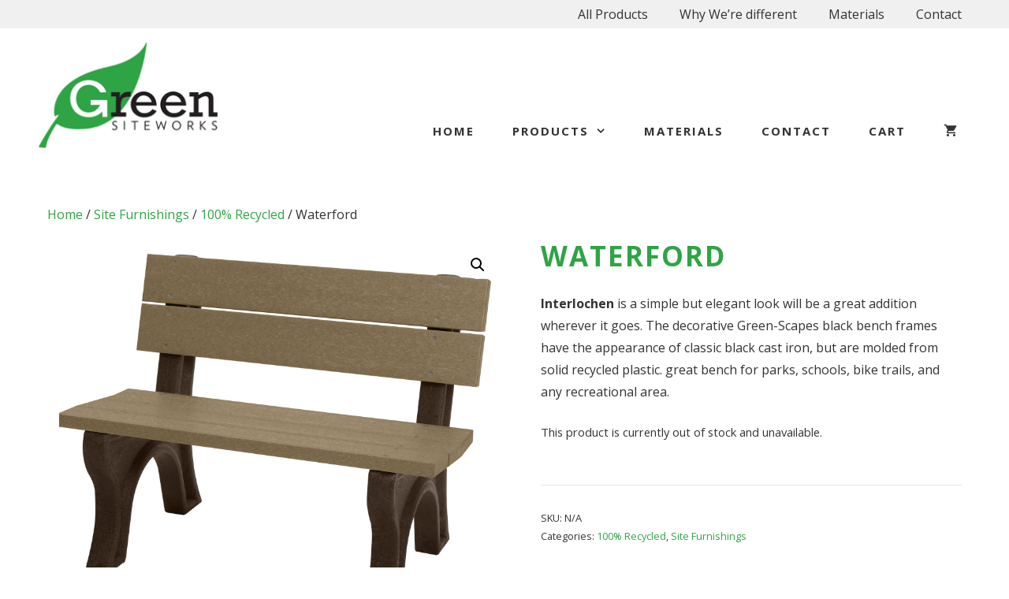

--- FILE ---
content_type: text/html; charset=UTF-8
request_url: https://www.greensiteworks.com/product/waterford/
body_size: 19205
content:
<!DOCTYPE html>
<html lang="en-US">
<head>
	<meta charset="UTF-8">
	<meta name='robots' content='index, follow, max-image-preview:large, max-snippet:-1, max-video-preview:-1' />
<meta name="viewport" content="width=device-width, initial-scale=1">
	<!-- This site is optimized with the Yoast SEO plugin v22.6 - https://yoast.com/wordpress/plugins/seo/ -->
	<title>Waterford - Green Siteworks</title>
	<link rel="canonical" href="https://www.greensiteworks.com/product/waterford/" />
	<meta property="og:locale" content="en_US" />
	<meta property="og:type" content="article" />
	<meta property="og:title" content="Waterford - Green Siteworks" />
	<meta property="og:description" content="Interlochen is a simple but elegant look will be a great addition wherever it goes. The decorative Green-Scapes black bench frames have the appearance of classic black cast iron, but are molded from solid recycled plastic. great bench for parks, schools, bike trails, and any recreational area." />
	<meta property="og:url" content="https://www.greensiteworks.com/product/waterford/" />
	<meta property="og:site_name" content="Green Siteworks" />
	<meta property="article:modified_time" content="2021-03-11T20:02:08+00:00" />
	<meta property="og:image" content="https://www.greensiteworks.com/wp-content/uploads/2020/12/Tradtiondal.jpg" />
	<meta property="og:image:width" content="1800" />
	<meta property="og:image:height" content="1676" />
	<meta property="og:image:type" content="image/jpeg" />
	<meta name="twitter:card" content="summary_large_image" />
	<script type="application/ld+json" class="yoast-schema-graph">{"@context":"https://schema.org","@graph":[{"@type":"WebPage","@id":"https://www.greensiteworks.com/product/waterford/","url":"https://www.greensiteworks.com/product/waterford/","name":"Waterford - Green Siteworks","isPartOf":{"@id":"https://www.greensiteworks.com/#website"},"primaryImageOfPage":{"@id":"https://www.greensiteworks.com/product/waterford/#primaryimage"},"image":{"@id":"https://www.greensiteworks.com/product/waterford/#primaryimage"},"thumbnailUrl":"https://www.greensiteworks.com/wp-content/uploads/2020/12/Tradtiondal.jpg","datePublished":"2020-12-03T20:55:46+00:00","dateModified":"2021-03-11T20:02:08+00:00","breadcrumb":{"@id":"https://www.greensiteworks.com/product/waterford/#breadcrumb"},"inLanguage":"en-US","potentialAction":[{"@type":"ReadAction","target":["https://www.greensiteworks.com/product/waterford/"]}]},{"@type":"ImageObject","inLanguage":"en-US","@id":"https://www.greensiteworks.com/product/waterford/#primaryimage","url":"https://www.greensiteworks.com/wp-content/uploads/2020/12/Tradtiondal.jpg","contentUrl":"https://www.greensiteworks.com/wp-content/uploads/2020/12/Tradtiondal.jpg","width":1800,"height":1676},{"@type":"BreadcrumbList","@id":"https://www.greensiteworks.com/product/waterford/#breadcrumb","itemListElement":[{"@type":"ListItem","position":1,"name":"Home","item":"https://www.greensiteworks.com/"},{"@type":"ListItem","position":2,"name":"Shop","item":"https://www.greensiteworks.com/shop/"},{"@type":"ListItem","position":3,"name":"Waterford"}]},{"@type":"WebSite","@id":"https://www.greensiteworks.com/#website","url":"https://www.greensiteworks.com/","name":"Green Siteworks","description":"Sustainable site furniture to make your outdoors better","publisher":{"@id":"https://www.greensiteworks.com/#organization"},"potentialAction":[{"@type":"SearchAction","target":{"@type":"EntryPoint","urlTemplate":"https://www.greensiteworks.com/?s={search_term_string}"},"query-input":"required name=search_term_string"}],"inLanguage":"en-US"},{"@type":"Organization","@id":"https://www.greensiteworks.com/#organization","name":"Green Siteworks","url":"https://www.greensiteworks.com/","logo":{"@type":"ImageObject","inLanguage":"en-US","@id":"https://www.greensiteworks.com/#/schema/logo/image/","url":"https://www.greensiteworks.com/wp-content/uploads/2020/03/cropped-Green-Siteworks-LOGO-1.png","contentUrl":"https://www.greensiteworks.com/wp-content/uploads/2020/03/cropped-Green-Siteworks-LOGO-1.png","width":247,"height":139,"caption":"Green Siteworks"},"image":{"@id":"https://www.greensiteworks.com/#/schema/logo/image/"}}]}</script>
	<!-- / Yoast SEO plugin. -->


<link href='https://fonts.gstatic.com' crossorigin rel='preconnect' />
<link href='https://fonts.googleapis.com' crossorigin rel='preconnect' />
<link rel="alternate" type="application/rss+xml" title="Green Siteworks &raquo; Feed" href="https://www.greensiteworks.com/feed/" />
<link rel="alternate" type="application/rss+xml" title="Green Siteworks &raquo; Comments Feed" href="https://www.greensiteworks.com/comments/feed/" />
<script>
window._wpemojiSettings = {"baseUrl":"https:\/\/s.w.org\/images\/core\/emoji\/14.0.0\/72x72\/","ext":".png","svgUrl":"https:\/\/s.w.org\/images\/core\/emoji\/14.0.0\/svg\/","svgExt":".svg","source":{"concatemoji":"https:\/\/www.greensiteworks.com\/wp-includes\/js\/wp-emoji-release.min.js?ver=6.3.7"}};
/*! This file is auto-generated */
!function(i,n){var o,s,e;function c(e){try{var t={supportTests:e,timestamp:(new Date).valueOf()};sessionStorage.setItem(o,JSON.stringify(t))}catch(e){}}function p(e,t,n){e.clearRect(0,0,e.canvas.width,e.canvas.height),e.fillText(t,0,0);var t=new Uint32Array(e.getImageData(0,0,e.canvas.width,e.canvas.height).data),r=(e.clearRect(0,0,e.canvas.width,e.canvas.height),e.fillText(n,0,0),new Uint32Array(e.getImageData(0,0,e.canvas.width,e.canvas.height).data));return t.every(function(e,t){return e===r[t]})}function u(e,t,n){switch(t){case"flag":return n(e,"\ud83c\udff3\ufe0f\u200d\u26a7\ufe0f","\ud83c\udff3\ufe0f\u200b\u26a7\ufe0f")?!1:!n(e,"\ud83c\uddfa\ud83c\uddf3","\ud83c\uddfa\u200b\ud83c\uddf3")&&!n(e,"\ud83c\udff4\udb40\udc67\udb40\udc62\udb40\udc65\udb40\udc6e\udb40\udc67\udb40\udc7f","\ud83c\udff4\u200b\udb40\udc67\u200b\udb40\udc62\u200b\udb40\udc65\u200b\udb40\udc6e\u200b\udb40\udc67\u200b\udb40\udc7f");case"emoji":return!n(e,"\ud83e\udef1\ud83c\udffb\u200d\ud83e\udef2\ud83c\udfff","\ud83e\udef1\ud83c\udffb\u200b\ud83e\udef2\ud83c\udfff")}return!1}function f(e,t,n){var r="undefined"!=typeof WorkerGlobalScope&&self instanceof WorkerGlobalScope?new OffscreenCanvas(300,150):i.createElement("canvas"),a=r.getContext("2d",{willReadFrequently:!0}),o=(a.textBaseline="top",a.font="600 32px Arial",{});return e.forEach(function(e){o[e]=t(a,e,n)}),o}function t(e){var t=i.createElement("script");t.src=e,t.defer=!0,i.head.appendChild(t)}"undefined"!=typeof Promise&&(o="wpEmojiSettingsSupports",s=["flag","emoji"],n.supports={everything:!0,everythingExceptFlag:!0},e=new Promise(function(e){i.addEventListener("DOMContentLoaded",e,{once:!0})}),new Promise(function(t){var n=function(){try{var e=JSON.parse(sessionStorage.getItem(o));if("object"==typeof e&&"number"==typeof e.timestamp&&(new Date).valueOf()<e.timestamp+604800&&"object"==typeof e.supportTests)return e.supportTests}catch(e){}return null}();if(!n){if("undefined"!=typeof Worker&&"undefined"!=typeof OffscreenCanvas&&"undefined"!=typeof URL&&URL.createObjectURL&&"undefined"!=typeof Blob)try{var e="postMessage("+f.toString()+"("+[JSON.stringify(s),u.toString(),p.toString()].join(",")+"));",r=new Blob([e],{type:"text/javascript"}),a=new Worker(URL.createObjectURL(r),{name:"wpTestEmojiSupports"});return void(a.onmessage=function(e){c(n=e.data),a.terminate(),t(n)})}catch(e){}c(n=f(s,u,p))}t(n)}).then(function(e){for(var t in e)n.supports[t]=e[t],n.supports.everything=n.supports.everything&&n.supports[t],"flag"!==t&&(n.supports.everythingExceptFlag=n.supports.everythingExceptFlag&&n.supports[t]);n.supports.everythingExceptFlag=n.supports.everythingExceptFlag&&!n.supports.flag,n.DOMReady=!1,n.readyCallback=function(){n.DOMReady=!0}}).then(function(){return e}).then(function(){var e;n.supports.everything||(n.readyCallback(),(e=n.source||{}).concatemoji?t(e.concatemoji):e.wpemoji&&e.twemoji&&(t(e.twemoji),t(e.wpemoji)))}))}((window,document),window._wpemojiSettings);
</script>
<style>
img.wp-smiley,
img.emoji {
	display: inline !important;
	border: none !important;
	box-shadow: none !important;
	height: 1em !important;
	width: 1em !important;
	margin: 0 0.07em !important;
	vertical-align: -0.1em !important;
	background: none !important;
	padding: 0 !important;
}
</style>
	<link rel='stylesheet' id='generate-fonts-css' href='//fonts.googleapis.com/css?family=Open+Sans:300,300italic,regular,italic,600,600italic,700,700italic,800,800italic|PT+Serif:regular,italic,700,700italic|Rokkitt:100,200,300,regular,500,600,700,800,900|PT+Sans:regular,italic,700,700italic' media='all' />
<link rel='stylesheet' id='wp-block-library-css' href='https://www.greensiteworks.com/wp-includes/css/dist/block-library/style.min.css?ver=6.3.7' media='all' />
<style id='classic-theme-styles-inline-css'>
/*! This file is auto-generated */
.wp-block-button__link{color:#fff;background-color:#32373c;border-radius:9999px;box-shadow:none;text-decoration:none;padding:calc(.667em + 2px) calc(1.333em + 2px);font-size:1.125em}.wp-block-file__button{background:#32373c;color:#fff;text-decoration:none}
</style>
<style id='global-styles-inline-css'>
body{--wp--preset--color--black: #000000;--wp--preset--color--cyan-bluish-gray: #abb8c3;--wp--preset--color--white: #ffffff;--wp--preset--color--pale-pink: #f78da7;--wp--preset--color--vivid-red: #cf2e2e;--wp--preset--color--luminous-vivid-orange: #ff6900;--wp--preset--color--luminous-vivid-amber: #fcb900;--wp--preset--color--light-green-cyan: #7bdcb5;--wp--preset--color--vivid-green-cyan: #00d084;--wp--preset--color--pale-cyan-blue: #8ed1fc;--wp--preset--color--vivid-cyan-blue: #0693e3;--wp--preset--color--vivid-purple: #9b51e0;--wp--preset--color--contrast: var(--contrast);--wp--preset--color--contrast-2: var(--contrast-2);--wp--preset--color--contrast-3: var(--contrast-3);--wp--preset--color--base: var(--base);--wp--preset--color--base-2: var(--base-2);--wp--preset--color--base-3: var(--base-3);--wp--preset--color--accent: var(--accent);--wp--preset--gradient--vivid-cyan-blue-to-vivid-purple: linear-gradient(135deg,rgba(6,147,227,1) 0%,rgb(155,81,224) 100%);--wp--preset--gradient--light-green-cyan-to-vivid-green-cyan: linear-gradient(135deg,rgb(122,220,180) 0%,rgb(0,208,130) 100%);--wp--preset--gradient--luminous-vivid-amber-to-luminous-vivid-orange: linear-gradient(135deg,rgba(252,185,0,1) 0%,rgba(255,105,0,1) 100%);--wp--preset--gradient--luminous-vivid-orange-to-vivid-red: linear-gradient(135deg,rgba(255,105,0,1) 0%,rgb(207,46,46) 100%);--wp--preset--gradient--very-light-gray-to-cyan-bluish-gray: linear-gradient(135deg,rgb(238,238,238) 0%,rgb(169,184,195) 100%);--wp--preset--gradient--cool-to-warm-spectrum: linear-gradient(135deg,rgb(74,234,220) 0%,rgb(151,120,209) 20%,rgb(207,42,186) 40%,rgb(238,44,130) 60%,rgb(251,105,98) 80%,rgb(254,248,76) 100%);--wp--preset--gradient--blush-light-purple: linear-gradient(135deg,rgb(255,206,236) 0%,rgb(152,150,240) 100%);--wp--preset--gradient--blush-bordeaux: linear-gradient(135deg,rgb(254,205,165) 0%,rgb(254,45,45) 50%,rgb(107,0,62) 100%);--wp--preset--gradient--luminous-dusk: linear-gradient(135deg,rgb(255,203,112) 0%,rgb(199,81,192) 50%,rgb(65,88,208) 100%);--wp--preset--gradient--pale-ocean: linear-gradient(135deg,rgb(255,245,203) 0%,rgb(182,227,212) 50%,rgb(51,167,181) 100%);--wp--preset--gradient--electric-grass: linear-gradient(135deg,rgb(202,248,128) 0%,rgb(113,206,126) 100%);--wp--preset--gradient--midnight: linear-gradient(135deg,rgb(2,3,129) 0%,rgb(40,116,252) 100%);--wp--preset--font-size--small: 13px;--wp--preset--font-size--medium: 20px;--wp--preset--font-size--large: 36px;--wp--preset--font-size--x-large: 42px;--wp--preset--spacing--20: 0.44rem;--wp--preset--spacing--30: 0.67rem;--wp--preset--spacing--40: 1rem;--wp--preset--spacing--50: 1.5rem;--wp--preset--spacing--60: 2.25rem;--wp--preset--spacing--70: 3.38rem;--wp--preset--spacing--80: 5.06rem;--wp--preset--shadow--natural: 6px 6px 9px rgba(0, 0, 0, 0.2);--wp--preset--shadow--deep: 12px 12px 50px rgba(0, 0, 0, 0.4);--wp--preset--shadow--sharp: 6px 6px 0px rgba(0, 0, 0, 0.2);--wp--preset--shadow--outlined: 6px 6px 0px -3px rgba(255, 255, 255, 1), 6px 6px rgba(0, 0, 0, 1);--wp--preset--shadow--crisp: 6px 6px 0px rgba(0, 0, 0, 1);}:where(.is-layout-flex){gap: 0.5em;}:where(.is-layout-grid){gap: 0.5em;}body .is-layout-flow > .alignleft{float: left;margin-inline-start: 0;margin-inline-end: 2em;}body .is-layout-flow > .alignright{float: right;margin-inline-start: 2em;margin-inline-end: 0;}body .is-layout-flow > .aligncenter{margin-left: auto !important;margin-right: auto !important;}body .is-layout-constrained > .alignleft{float: left;margin-inline-start: 0;margin-inline-end: 2em;}body .is-layout-constrained > .alignright{float: right;margin-inline-start: 2em;margin-inline-end: 0;}body .is-layout-constrained > .aligncenter{margin-left: auto !important;margin-right: auto !important;}body .is-layout-constrained > :where(:not(.alignleft):not(.alignright):not(.alignfull)){max-width: var(--wp--style--global--content-size);margin-left: auto !important;margin-right: auto !important;}body .is-layout-constrained > .alignwide{max-width: var(--wp--style--global--wide-size);}body .is-layout-flex{display: flex;}body .is-layout-flex{flex-wrap: wrap;align-items: center;}body .is-layout-flex > *{margin: 0;}body .is-layout-grid{display: grid;}body .is-layout-grid > *{margin: 0;}:where(.wp-block-columns.is-layout-flex){gap: 2em;}:where(.wp-block-columns.is-layout-grid){gap: 2em;}:where(.wp-block-post-template.is-layout-flex){gap: 1.25em;}:where(.wp-block-post-template.is-layout-grid){gap: 1.25em;}.has-black-color{color: var(--wp--preset--color--black) !important;}.has-cyan-bluish-gray-color{color: var(--wp--preset--color--cyan-bluish-gray) !important;}.has-white-color{color: var(--wp--preset--color--white) !important;}.has-pale-pink-color{color: var(--wp--preset--color--pale-pink) !important;}.has-vivid-red-color{color: var(--wp--preset--color--vivid-red) !important;}.has-luminous-vivid-orange-color{color: var(--wp--preset--color--luminous-vivid-orange) !important;}.has-luminous-vivid-amber-color{color: var(--wp--preset--color--luminous-vivid-amber) !important;}.has-light-green-cyan-color{color: var(--wp--preset--color--light-green-cyan) !important;}.has-vivid-green-cyan-color{color: var(--wp--preset--color--vivid-green-cyan) !important;}.has-pale-cyan-blue-color{color: var(--wp--preset--color--pale-cyan-blue) !important;}.has-vivid-cyan-blue-color{color: var(--wp--preset--color--vivid-cyan-blue) !important;}.has-vivid-purple-color{color: var(--wp--preset--color--vivid-purple) !important;}.has-black-background-color{background-color: var(--wp--preset--color--black) !important;}.has-cyan-bluish-gray-background-color{background-color: var(--wp--preset--color--cyan-bluish-gray) !important;}.has-white-background-color{background-color: var(--wp--preset--color--white) !important;}.has-pale-pink-background-color{background-color: var(--wp--preset--color--pale-pink) !important;}.has-vivid-red-background-color{background-color: var(--wp--preset--color--vivid-red) !important;}.has-luminous-vivid-orange-background-color{background-color: var(--wp--preset--color--luminous-vivid-orange) !important;}.has-luminous-vivid-amber-background-color{background-color: var(--wp--preset--color--luminous-vivid-amber) !important;}.has-light-green-cyan-background-color{background-color: var(--wp--preset--color--light-green-cyan) !important;}.has-vivid-green-cyan-background-color{background-color: var(--wp--preset--color--vivid-green-cyan) !important;}.has-pale-cyan-blue-background-color{background-color: var(--wp--preset--color--pale-cyan-blue) !important;}.has-vivid-cyan-blue-background-color{background-color: var(--wp--preset--color--vivid-cyan-blue) !important;}.has-vivid-purple-background-color{background-color: var(--wp--preset--color--vivid-purple) !important;}.has-black-border-color{border-color: var(--wp--preset--color--black) !important;}.has-cyan-bluish-gray-border-color{border-color: var(--wp--preset--color--cyan-bluish-gray) !important;}.has-white-border-color{border-color: var(--wp--preset--color--white) !important;}.has-pale-pink-border-color{border-color: var(--wp--preset--color--pale-pink) !important;}.has-vivid-red-border-color{border-color: var(--wp--preset--color--vivid-red) !important;}.has-luminous-vivid-orange-border-color{border-color: var(--wp--preset--color--luminous-vivid-orange) !important;}.has-luminous-vivid-amber-border-color{border-color: var(--wp--preset--color--luminous-vivid-amber) !important;}.has-light-green-cyan-border-color{border-color: var(--wp--preset--color--light-green-cyan) !important;}.has-vivid-green-cyan-border-color{border-color: var(--wp--preset--color--vivid-green-cyan) !important;}.has-pale-cyan-blue-border-color{border-color: var(--wp--preset--color--pale-cyan-blue) !important;}.has-vivid-cyan-blue-border-color{border-color: var(--wp--preset--color--vivid-cyan-blue) !important;}.has-vivid-purple-border-color{border-color: var(--wp--preset--color--vivid-purple) !important;}.has-vivid-cyan-blue-to-vivid-purple-gradient-background{background: var(--wp--preset--gradient--vivid-cyan-blue-to-vivid-purple) !important;}.has-light-green-cyan-to-vivid-green-cyan-gradient-background{background: var(--wp--preset--gradient--light-green-cyan-to-vivid-green-cyan) !important;}.has-luminous-vivid-amber-to-luminous-vivid-orange-gradient-background{background: var(--wp--preset--gradient--luminous-vivid-amber-to-luminous-vivid-orange) !important;}.has-luminous-vivid-orange-to-vivid-red-gradient-background{background: var(--wp--preset--gradient--luminous-vivid-orange-to-vivid-red) !important;}.has-very-light-gray-to-cyan-bluish-gray-gradient-background{background: var(--wp--preset--gradient--very-light-gray-to-cyan-bluish-gray) !important;}.has-cool-to-warm-spectrum-gradient-background{background: var(--wp--preset--gradient--cool-to-warm-spectrum) !important;}.has-blush-light-purple-gradient-background{background: var(--wp--preset--gradient--blush-light-purple) !important;}.has-blush-bordeaux-gradient-background{background: var(--wp--preset--gradient--blush-bordeaux) !important;}.has-luminous-dusk-gradient-background{background: var(--wp--preset--gradient--luminous-dusk) !important;}.has-pale-ocean-gradient-background{background: var(--wp--preset--gradient--pale-ocean) !important;}.has-electric-grass-gradient-background{background: var(--wp--preset--gradient--electric-grass) !important;}.has-midnight-gradient-background{background: var(--wp--preset--gradient--midnight) !important;}.has-small-font-size{font-size: var(--wp--preset--font-size--small) !important;}.has-medium-font-size{font-size: var(--wp--preset--font-size--medium) !important;}.has-large-font-size{font-size: var(--wp--preset--font-size--large) !important;}.has-x-large-font-size{font-size: var(--wp--preset--font-size--x-large) !important;}
.wp-block-navigation a:where(:not(.wp-element-button)){color: inherit;}
:where(.wp-block-post-template.is-layout-flex){gap: 1.25em;}:where(.wp-block-post-template.is-layout-grid){gap: 1.25em;}
:where(.wp-block-columns.is-layout-flex){gap: 2em;}:where(.wp-block-columns.is-layout-grid){gap: 2em;}
.wp-block-pullquote{font-size: 1.5em;line-height: 1.6;}
</style>
<link rel='stylesheet' id='photoswipe-css' href='https://www.greensiteworks.com/wp-content/plugins/woocommerce/assets/css/photoswipe/photoswipe.min.css?ver=8.7.2' media='all' />
<link rel='stylesheet' id='photoswipe-default-skin-css' href='https://www.greensiteworks.com/wp-content/plugins/woocommerce/assets/css/photoswipe/default-skin/default-skin.min.css?ver=8.7.2' media='all' />
<link rel='stylesheet' id='woocommerce-layout-css' href='https://www.greensiteworks.com/wp-content/plugins/woocommerce/assets/css/woocommerce-layout.css?ver=8.7.2' media='all' />
<link rel='stylesheet' id='woocommerce-smallscreen-css' href='https://www.greensiteworks.com/wp-content/plugins/woocommerce/assets/css/woocommerce-smallscreen.css?ver=8.7.2' media='only screen and (max-width: 768px)' />
<link rel='stylesheet' id='woocommerce-general-css' href='https://www.greensiteworks.com/wp-content/plugins/woocommerce/assets/css/woocommerce.css?ver=8.7.2' media='all' />
<style id='woocommerce-inline-inline-css'>
.woocommerce form .form-row .required { visibility: visible; }
</style>
<link rel='stylesheet' id='generate-style-css' href='https://www.greensiteworks.com/wp-content/themes/generatepress/assets/css/all.min.css?ver=3.6.1' media='all' />
<style id='generate-style-inline-css'>
.generate-page-header, .page-header-image, .page-header-image-single {display:none}
body{background-color:#ffffff;color:#333333;}a{color:#2fa445;}a:visited{color:#2fa445;}a:hover, a:focus, a:active{color:#1c7c27;}body .grid-container{max-width:1200px;}.wp-block-group__inner-container{max-width:1200px;margin-left:auto;margin-right:auto;}.site-header .header-image{width:250px;}.generate-back-to-top{font-size:20px;border-radius:3px;position:fixed;bottom:30px;right:30px;line-height:40px;width:40px;text-align:center;z-index:10;transition:opacity 300ms ease-in-out;opacity:0.1;transform:translateY(1000px);}.generate-back-to-top__show{opacity:1;transform:translateY(0);}:root{--contrast:#222222;--contrast-2:#575760;--contrast-3:#b2b2be;--base:#f0f0f0;--base-2:#f7f8f9;--base-3:#ffffff;--accent:#1e73be;}:root .has-contrast-color{color:var(--contrast);}:root .has-contrast-background-color{background-color:var(--contrast);}:root .has-contrast-2-color{color:var(--contrast-2);}:root .has-contrast-2-background-color{background-color:var(--contrast-2);}:root .has-contrast-3-color{color:var(--contrast-3);}:root .has-contrast-3-background-color{background-color:var(--contrast-3);}:root .has-base-color{color:var(--base);}:root .has-base-background-color{background-color:var(--base);}:root .has-base-2-color{color:var(--base-2);}:root .has-base-2-background-color{background-color:var(--base-2);}:root .has-base-3-color{color:var(--base-3);}:root .has-base-3-background-color{background-color:var(--base-3);}:root .has-accent-color{color:var(--accent);}:root .has-accent-background-color{background-color:var(--accent);}body, button, input, select, textarea{font-family:"Open Sans", sans-serif;font-size:16px;}body{line-height:1.8;}.entry-content > [class*="wp-block-"]:not(:last-child):not(.wp-block-heading){margin-bottom:1.5em;}.top-bar{font-family:"PT Serif", serif;font-size:15px;}.main-title{font-size:45px;}.main-navigation a, .menu-toggle{font-family:"Open Sans", sans-serif;font-weight:bold;text-transform:uppercase;}.main-navigation .main-nav ul ul li a{font-size:14px;}.widget-title{font-family:Arial, Helvetica, sans-serif;text-transform:capitalize;font-size:24px;margin-bottom:17px;}.sidebar .widget, .footer-widgets .widget{font-size:15px;}button:not(.menu-toggle),html input[type="button"],input[type="reset"],input[type="submit"],.button,.wp-block-button .wp-block-button__link{font-family:"Open Sans", sans-serif;font-size:16px;}h1{font-family:"Open Sans", sans-serif;font-weight:bold;text-transform:uppercase;font-size:35px;line-height:1.3em;}h2{font-family:"Open Sans", sans-serif;font-weight:bold;font-size:26px;line-height:1.4em;}h3{font-family:"Open Sans", sans-serif;font-weight:bold;font-size:22px;line-height:1.4em;}h4{font-family:"Open Sans", sans-serif;font-size:20px;line-height:1.4em;}h5{font-family:"Open Sans", sans-serif;font-size:18px;line-height:1.4em;}h6{font-family:"Rokkitt", serif;font-weight:bold;font-size:48px;line-height:1.6em;}.site-info{font-family:"PT Sans", sans-serif;font-size:16px;}@media (max-width:768px){.main-title{font-size:30px;}h1{font-size:28px;}h2{font-size:22px;}}.top-bar{background-color:#71535c;color:#ffffff;}.top-bar a{color:#ffffff;}.top-bar a:hover{color:#f2f6f9;}.site-header{background-color:#ffffff;color:#333333;}.site-header a{color:#2fa445;}.site-header a:hover{color:#1c7a33;}.main-title a,.main-title a:hover{color:#333333;}.site-description{color:#2fa445;}.mobile-menu-control-wrapper .menu-toggle,.mobile-menu-control-wrapper .menu-toggle:hover,.mobile-menu-control-wrapper .menu-toggle:focus,.has-inline-mobile-toggle #site-navigation.toggled{background-color:rgba(0, 0, 0, 0.02);}.main-navigation,.main-navigation ul ul{background-color:#ffffff;}.main-navigation .main-nav ul li a, .main-navigation .menu-toggle, .main-navigation .menu-bar-items{color:#333333;}.main-navigation .main-nav ul li:not([class*="current-menu-"]):hover > a, .main-navigation .main-nav ul li:not([class*="current-menu-"]):focus > a, .main-navigation .main-nav ul li.sfHover:not([class*="current-menu-"]) > a, .main-navigation .menu-bar-item:hover > a, .main-navigation .menu-bar-item.sfHover > a{color:#2fa445;background-color:#ffffff;}button.menu-toggle:hover,button.menu-toggle:focus,.main-navigation .mobile-bar-items a,.main-navigation .mobile-bar-items a:hover,.main-navigation .mobile-bar-items a:focus{color:#333333;}.main-navigation .main-nav ul li[class*="current-menu-"] > a{color:#2fa445;background-color:#ffffff;}.navigation-search input[type="search"],.navigation-search input[type="search"]:active, .navigation-search input[type="search"]:focus, .main-navigation .main-nav ul li.search-item.active > a, .main-navigation .menu-bar-items .search-item.active > a{color:#2fa445;background-color:#ffffff;}.main-navigation ul ul{background-color:#3f3f3f;}.main-navigation .main-nav ul ul li a{color:#ffffff;}.main-navigation .main-nav ul ul li:not([class*="current-menu-"]):hover > a,.main-navigation .main-nav ul ul li:not([class*="current-menu-"]):focus > a, .main-navigation .main-nav ul ul li.sfHover:not([class*="current-menu-"]) > a{color:#ffffff;background-color:#4f4f4f;}.main-navigation .main-nav ul ul li[class*="current-menu-"] > a{color:#ffffff;background-color:#4f4f4f;}.separate-containers .inside-article, .separate-containers .comments-area, .separate-containers .page-header, .one-container .container, .separate-containers .paging-navigation, .inside-page-header{color:#333333;background-color:#ffffff;}.inside-article a,.paging-navigation a,.comments-area a,.page-header a{color:#2fa445;}.inside-article a:hover,.paging-navigation a:hover,.comments-area a:hover,.page-header a:hover{color:#1c7223;}.entry-header h1,.page-header h1{color:#2fa445;}.entry-title a{color:#2fa445;}.entry-title a:hover{color:#2fa445;}.entry-meta{color:#666666;}.entry-meta a{color:#2fa445;}.entry-meta a:hover{color:#217c2c;}h1{color:#2fa445;}h2{color:#2fa445;}h3{color:#2fa445;}h4{color:#2fa445;}h5{color:#2fa445;}.sidebar .widget{color:#666666;background-color:#ffffff;}.sidebar .widget a{color:#2fa445;}.sidebar .widget a:hover{color:#1e7525;}.sidebar .widget .widget-title{color:#2fa445;}.footer-widgets{color:#000000;background-color:#f2f2f2;}.footer-widgets a{color:#2fa445;}.footer-widgets a:hover{color:#227f30;}.footer-widgets .widget-title{color:#2fa445;}.site-info{color:#000000;background-color:#ffffff;}.site-info a{color:#ffffff;}.site-info a:hover{color:#f2f6f9;}.footer-bar .widget_nav_menu .current-menu-item a{color:#f2f6f9;}input[type="text"],input[type="email"],input[type="url"],input[type="password"],input[type="search"],input[type="tel"],input[type="number"],textarea,select{color:#666666;background-color:#ffffff;border-color:#e3e3e3;}input[type="text"]:focus,input[type="email"]:focus,input[type="url"]:focus,input[type="password"]:focus,input[type="search"]:focus,input[type="tel"]:focus,input[type="number"]:focus,textarea:focus,select:focus{color:#666666;background-color:#ffffff;border-color:#e3e3e3;}button,html input[type="button"],input[type="reset"],input[type="submit"],a.button,a.wp-block-button__link:not(.has-background){color:#ffffff;background-color:#2fa445;}button:hover,html input[type="button"]:hover,input[type="reset"]:hover,input[type="submit"]:hover,a.button:hover,button:focus,html input[type="button"]:focus,input[type="reset"]:focus,input[type="submit"]:focus,a.button:focus,a.wp-block-button__link:not(.has-background):active,a.wp-block-button__link:not(.has-background):focus,a.wp-block-button__link:not(.has-background):hover{color:#ffffff;background-color:#7ca380;}a.generate-back-to-top{background-color:#1d6129;color:#ffffff;}a.generate-back-to-top:hover,a.generate-back-to-top:focus{background-color:#2fa445;color:#ffffff;}:root{--gp-search-modal-bg-color:var(--base-3);--gp-search-modal-text-color:var(--contrast);--gp-search-modal-overlay-bg-color:rgba(0,0,0,0.2);}@media (max-width: 768px){.main-navigation .menu-bar-item:hover > a, .main-navigation .menu-bar-item.sfHover > a{background:none;color:#333333;}}.inside-top-bar{padding:6px 25px 6px 25px;}.inside-header{padding:10px 20px 20px 20px;}.separate-containers .inside-article, .separate-containers .comments-area, .separate-containers .page-header, .separate-containers .paging-navigation, .one-container .site-content, .inside-page-header{padding:40px 20px 40px 20px;}.site-main .wp-block-group__inner-container{padding:40px 20px 40px 20px;}.entry-content .alignwide, body:not(.no-sidebar) .entry-content .alignfull{margin-left:-20px;width:calc(100% + 40px);max-width:calc(100% + 40px);}.one-container.right-sidebar .site-main,.one-container.both-right .site-main{margin-right:20px;}.one-container.left-sidebar .site-main,.one-container.both-left .site-main{margin-left:20px;}.one-container.both-sidebars .site-main{margin:0px 20px 0px 20px;}.main-navigation .main-nav ul li a,.menu-toggle,.main-navigation .mobile-bar-items a{padding-left:24px;padding-right:24px;line-height:40px;}.main-navigation .main-nav ul ul li a{padding:12px 24px 12px 24px;}.navigation-search input[type="search"]{height:40px;}.rtl .menu-item-has-children .dropdown-menu-toggle{padding-left:24px;}.menu-item-has-children .dropdown-menu-toggle{padding-right:24px;}.menu-item-has-children ul .dropdown-menu-toggle{padding-top:12px;padding-bottom:12px;margin-top:-12px;}.rtl .main-navigation .main-nav ul li.menu-item-has-children > a{padding-right:24px;}.widget-area .widget{padding:20px;}.footer-widgets{padding:20px;}.site-info{padding:20px;}@media (max-width:768px){.separate-containers .inside-article, .separate-containers .comments-area, .separate-containers .page-header, .separate-containers .paging-navigation, .one-container .site-content, .inside-page-header{padding:60px 20px 60px 20px;}.site-main .wp-block-group__inner-container{padding:60px 20px 60px 20px;}.site-info{padding-right:10px;padding-left:10px;}.entry-content .alignwide, body:not(.no-sidebar) .entry-content .alignfull{margin-left:-20px;width:calc(100% + 40px);max-width:calc(100% + 40px);}}/* End cached CSS */@media (max-width: 768px){.main-navigation .menu-toggle,.main-navigation .mobile-bar-items,.sidebar-nav-mobile:not(#sticky-placeholder){display:block;}.main-navigation ul,.gen-sidebar-nav{display:none;}[class*="nav-float-"] .site-header .inside-header > *{float:none;clear:both;}}
.dynamic-author-image-rounded{border-radius:100%;}.dynamic-featured-image, .dynamic-author-image{vertical-align:middle;}.one-container.blog .dynamic-content-template:not(:last-child), .one-container.archive .dynamic-content-template:not(:last-child){padding-bottom:0px;}.dynamic-entry-excerpt > p:last-child{margin-bottom:0px;}
.navigation-branding .main-title{font-weight:bold;text-transform:none;font-size:45px;}@media (max-width: 768px){.main-navigation:not(.slideout-navigation) a, .main-navigation .menu-toggle, .main-navigation .menu-bar-items{font-size:16px;}.main-navigation:not(.slideout-navigation) .main-nav ul ul li a{font-size:15px;}.navigation-branding .main-title{font-size:30px;}}
.page-hero{background-image:url(https://www.greensiteworks.com/wp-content/uploads/2020/12/Tradtiondal.jpg);background-size:cover;background-position:center center;background-repeat:no-repeat;color:#ffffff;padding-top:100px;padding-bottom:100px;text-align:right;box-sizing:border-box;}.page-hero h1, .page-hero h2, .page-hero h3, .page-hero h4, .page-hero h5, .page-hero h6{color:#ffffff;}.inside-page-hero > *:last-child{margin-bottom:0px;}.page-hero time.updated{display:none;}
@media (max-width: 768px){.main-navigation .menu-toggle,.main-navigation .mobile-bar-items a,.main-navigation .menu-bar-item > a{padding-left:26px;padding-right:26px;}.main-navigation .main-nav ul li a,.main-navigation .menu-toggle,.main-navigation .mobile-bar-items a,.main-navigation .menu-bar-item > a{line-height:50px;}.main-navigation .site-logo.navigation-logo img, .mobile-header-navigation .site-logo.mobile-header-logo img, .navigation-search input[type="search"]{height:50px;}}.main-navigation.slideout-navigation .main-nav > ul > li > a{line-height:60px;}
</style>
<link rel='stylesheet' id='generate-font-icons-css' href='https://www.greensiteworks.com/wp-content/themes/generatepress/assets/css/components/font-icons.min.css?ver=3.6.1' media='all' />
<link rel='stylesheet' id='font-awesome-css' href='https://www.greensiteworks.com/wp-content/plugins/elementor/assets/lib/font-awesome/css/font-awesome.min.css?ver=4.7.0' media='all' />
<link rel='stylesheet' id='generate-blog-images-css' href='https://www.greensiteworks.com/wp-content/plugins/gp-premium/blog/functions/css/featured-images.min.css?ver=2.3.2' media='all' />
<link rel='stylesheet' id='generate-secondary-nav-css' href='https://www.greensiteworks.com/wp-content/plugins/gp-premium/secondary-nav/functions/css/style.min.css?ver=2.3.2' media='all' />
<style id='generate-secondary-nav-inline-css'>
.secondary-navigation{background-color:var(--base);}.secondary-navigation .main-nav ul li a,.secondary-navigation .menu-toggle,.secondary-menu-bar-items .menu-bar-item > a{color:#333333;font-size:16px;line-height:36px;}.secondary-navigation .secondary-menu-bar-items{color:#333333;font-size:16px;}button.secondary-menu-toggle:hover,button.secondary-menu-toggle:focus{color:#333333;}.widget-area .secondary-navigation{margin-bottom:20px;}.secondary-navigation ul ul{background-color:#303030;top:auto;}.secondary-navigation .main-nav ul ul li a{color:#ffffff;font-size:15px;}.secondary-navigation .main-nav ul li:not([class*="current-menu-"]):hover > a, .secondary-navigation .main-nav ul li:not([class*="current-menu-"]):focus > a, .secondary-navigation .main-nav ul li.sfHover:not([class*="current-menu-"]) > a, .secondary-menu-bar-items .menu-bar-item:hover > a{color:#2fa445;background-color:#ffffff;}.secondary-navigation .main-nav ul ul li:not([class*="current-menu-"]):hover > a,.secondary-navigation .main-nav ul ul li:not([class*="current-menu-"]):focus > a,.secondary-navigation .main-nav ul ul li.sfHover:not([class*="current-menu-"]) > a{color:#ffffff;background-color:#474747;}.secondary-navigation .main-nav ul li[class*="current-menu-"] > a{color:#2fa445;background-color:#ffffff;}.secondary-navigation .main-nav ul ul li[class*="current-menu-"] > a{color:#ffffff;background-color:#474747;}@media (max-width: 768px) {.secondary-menu-bar-items .menu-bar-item:hover > a{background: none;color: #333333;}}
</style>
<link rel='stylesheet' id='generate-secondary-nav-mobile-css' href='https://www.greensiteworks.com/wp-content/plugins/gp-premium/secondary-nav/functions/css/style-mobile.min.css?ver=2.3.2' media='all' />
<link rel='stylesheet' id='generate-offside-css' href='https://www.greensiteworks.com/wp-content/plugins/gp-premium/menu-plus/functions/css/offside.min.css?ver=2.3.2' media='all' />
<style id='generate-offside-inline-css'>
:root{--gp-slideout-width:265px;}.slideout-navigation.main-navigation{background-color:#7092a5;}.slideout-navigation.main-navigation .main-nav ul li a{color:#ffffff;font-weight:500;text-transform:uppercase;font-size:16px;}.slideout-navigation.main-navigation.do-overlay .main-nav ul ul li a{font-size:1em;font-size:15px;}@media (max-width:768px){.slideout-navigation.main-navigation .main-nav ul li a{font-size:16px;}.slideout-navigation.main-navigation .main-nav ul ul li a{font-size:15px;}}.slideout-navigation.main-navigation .main-nav ul li:not([class*="current-menu-"]):hover > a, .slideout-navigation.main-navigation .main-nav ul li:not([class*="current-menu-"]):focus > a, .slideout-navigation.main-navigation .main-nav ul li.sfHover:not([class*="current-menu-"]) > a{color:#7092a5;background-color:#ffffff;}.slideout-navigation.main-navigation .main-nav ul li[class*="current-menu-"] > a{color:#ffffff;background-color:#7092a5;}.slideout-navigation, .slideout-navigation a{color:#ffffff;}.slideout-navigation button.slideout-exit{color:#ffffff;padding-left:24px;padding-right:24px;}.slideout-navigation .dropdown-menu-toggle:before{content:"\f107";}.slideout-navigation .sfHover > a .dropdown-menu-toggle:before{content:"\f106";}@media (max-width: 768px){.menu-bar-item.slideout-toggle{display:none;}}
</style>
<link rel='stylesheet' id='gp-premium-icons-css' href='https://www.greensiteworks.com/wp-content/plugins/gp-premium/general/icons/icons.min.css?ver=2.3.2' media='all' />
<link rel='stylesheet' id='generate-navigation-branding-css' href='https://www.greensiteworks.com/wp-content/plugins/gp-premium/menu-plus/functions/css/navigation-branding.min.css?ver=2.3.2' media='all' />
<style id='generate-navigation-branding-inline-css'>
@media (max-width: 768px){.site-header, #site-navigation, #sticky-navigation{display:none !important;opacity:0.0;}#mobile-header{display:block !important;width:100% !important;}#mobile-header .main-nav > ul{display:none;}#mobile-header.toggled .main-nav > ul, #mobile-header .menu-toggle, #mobile-header .mobile-bar-items{display:block;}#mobile-header .main-nav{-ms-flex:0 0 100%;flex:0 0 100%;-webkit-box-ordinal-group:5;-ms-flex-order:4;order:4;}}.navigation-branding img, .site-logo.mobile-header-logo img{height:40px;width:auto;}.navigation-branding .main-title{line-height:40px;}@media (max-width: 1210px){#site-navigation .navigation-branding, #sticky-navigation .navigation-branding{margin-left:10px;}}@media (max-width: 768px){.main-navigation:not(.slideout-navigation) .main-nav{-ms-flex:0 0 100%;flex:0 0 100%;}.main-navigation:not(.slideout-navigation) .inside-navigation{-ms-flex-wrap:wrap;flex-wrap:wrap;display:-webkit-box;display:-ms-flexbox;display:flex;}.nav-aligned-center .navigation-branding, .nav-aligned-left .navigation-branding{margin-right:auto;}.nav-aligned-center  .main-navigation.has-branding:not(.slideout-navigation) .inside-navigation .main-nav,.nav-aligned-center  .main-navigation.has-sticky-branding.navigation-stick .inside-navigation .main-nav,.nav-aligned-left  .main-navigation.has-branding:not(.slideout-navigation) .inside-navigation .main-nav,.nav-aligned-left  .main-navigation.has-sticky-branding.navigation-stick .inside-navigation .main-nav{margin-right:0px;}.navigation-branding img, .site-logo.mobile-header-logo{height:50px;}.navigation-branding .main-title{line-height:50px;}}
</style>
<link rel='stylesheet' id='generate-woocommerce-css' href='https://www.greensiteworks.com/wp-content/plugins/gp-premium/woocommerce/functions/css/woocommerce.min.css?ver=2.3.2' media='all' />
<style id='generate-woocommerce-inline-css'>
.woocommerce ul.products li.product .woocommerce-LoopProduct-link h2, .woocommerce ul.products li.product .woocommerce-loop-category__title{font-weight:normal;text-transform:none;font-size:20px;}.woocommerce .up-sells ul.products li.product .woocommerce-LoopProduct-link h2, .woocommerce .cross-sells ul.products li.product .woocommerce-LoopProduct-link h2, .woocommerce .related ul.products li.product .woocommerce-LoopProduct-link h2{font-size:20px;}.woocommerce #respond input#submit, .woocommerce a.button, .woocommerce button.button, .woocommerce input.button{color:#ffffff;background-color:#2fa445;font-weight:normal;text-transform:none;font-size:16px;}.woocommerce #respond input#submit:hover, .woocommerce a.button:hover, .woocommerce button.button:hover, .woocommerce input.button:hover{color:#ffffff;background-color:#7ca380;}.woocommerce #respond input#submit.alt, .woocommerce a.button.alt, .woocommerce button.button.alt, .woocommerce input.button.alt, .woocommerce #respond input#submit.alt.disabled, .woocommerce #respond input#submit.alt.disabled:hover, .woocommerce #respond input#submit.alt:disabled, .woocommerce #respond input#submit.alt:disabled:hover, .woocommerce #respond input#submit.alt:disabled[disabled], .woocommerce #respond input#submit.alt:disabled[disabled]:hover, .woocommerce a.button.alt.disabled, .woocommerce a.button.alt.disabled:hover, .woocommerce a.button.alt:disabled, .woocommerce a.button.alt:disabled:hover, .woocommerce a.button.alt:disabled[disabled], .woocommerce a.button.alt:disabled[disabled]:hover, .woocommerce button.button.alt.disabled, .woocommerce button.button.alt.disabled:hover, .woocommerce button.button.alt:disabled, .woocommerce button.button.alt:disabled:hover, .woocommerce button.button.alt:disabled[disabled], .woocommerce button.button.alt:disabled[disabled]:hover, .woocommerce input.button.alt.disabled, .woocommerce input.button.alt.disabled:hover, .woocommerce input.button.alt:disabled, .woocommerce input.button.alt:disabled:hover, .woocommerce input.button.alt:disabled[disabled], .woocommerce input.button.alt:disabled[disabled]:hover{color:#ffffff;background-color:#1e73be;}.woocommerce #respond input#submit.alt:hover, .woocommerce a.button.alt:hover, .woocommerce button.button.alt:hover, .woocommerce input.button.alt:hover{color:#ffffff;background-color:#377fbf;}.woocommerce .star-rating span:before, .woocommerce p.stars:hover a::before{color:#ffa200;}.woocommerce span.onsale{background-color:#222222;color:#ffffff;}.woocommerce ul.products li.product .price, .woocommerce div.product p.price{color:#222222;}.woocommerce div.product .woocommerce-tabs ul.tabs li a{color:#222222;}.woocommerce div.product .woocommerce-tabs ul.tabs li a:hover, .woocommerce div.product .woocommerce-tabs ul.tabs li.active a{color:#1e73be;}.woocommerce-message{background-color:#0b9444;color:#ffffff;}div.woocommerce-message a.button, div.woocommerce-message a.button:focus, div.woocommerce-message a.button:hover, div.woocommerce-message a, div.woocommerce-message a:focus, div.woocommerce-message a:hover{color:#ffffff;}.woocommerce-info{background-color:#1e73be;color:#ffffff;}div.woocommerce-info a.button, div.woocommerce-info a.button:focus, div.woocommerce-info a.button:hover, div.woocommerce-info a, div.woocommerce-info a:focus, div.woocommerce-info a:hover{color:#ffffff;}.woocommerce-error{background-color:#e8626d;color:#ffffff;}div.woocommerce-error a.button, div.woocommerce-error a.button:focus, div.woocommerce-error a.button:hover, div.woocommerce-error a, div.woocommerce-error a:focus, div.woocommerce-error a:hover{color:#ffffff;}.woocommerce-product-details__short-description{color:#333333;}#wc-mini-cart{background-color:#ffffff;color:#000000;}#wc-mini-cart a:not(.button), #wc-mini-cart a.remove{color:#000000;}#wc-mini-cart .button{color:#ffffff;}#wc-mini-cart .button:hover, #wc-mini-cart .button:focus, #wc-mini-cart .button:active{color:#ffffff;}.woocommerce #content div.product div.images, .woocommerce div.product div.images, .woocommerce-page #content div.product div.images, .woocommerce-page div.product div.images{width:50%;}.woocommerce.widget_shopping_cart .woocommerce-mini-cart__buttons a{font-family:"Open Sans", sans-serif;}.add-to-cart-panel{background-color:#ffffff;color:#000000;}.add-to-cart-panel a:not(.button){color:#000000;}.woocommerce .widget_price_filter .price_slider_wrapper .ui-widget-content{background-color:#dddddd;}.woocommerce .widget_price_filter .ui-slider .ui-slider-range, .woocommerce .widget_price_filter .ui-slider .ui-slider-handle{background-color:#666666;}.wc-columns-container .products, .woocommerce .related ul.products, .woocommerce .up-sells ul.products{grid-gap:50px;}@media (max-width: 1024px){.woocommerce .wc-columns-container.wc-tablet-columns-2 .products{-ms-grid-columns:(1fr)[2];grid-template-columns:repeat(2, 1fr);}.wc-related-upsell-tablet-columns-2 .related ul.products, .wc-related-upsell-tablet-columns-2 .up-sells ul.products{-ms-grid-columns:(1fr)[2];grid-template-columns:repeat(2, 1fr);}}@media (max-width:768px){.add-to-cart-panel .continue-shopping{background-color:#ffffff;}.woocommerce #content div.product div.images,.woocommerce div.product div.images,.woocommerce-page #content div.product div.images,.woocommerce-page div.product div.images{width:100%;}}@media (max-width: 768px){.mobile-bar-items + .menu-toggle{text-align:left;}nav.toggled .main-nav li.wc-menu-item{display:none !important;}body.nav-search-enabled .wc-menu-cart-activated:not(#mobile-header) .mobile-bar-items{float:right;position:relative;}.nav-search-enabled .wc-menu-cart-activated:not(#mobile-header) .menu-toggle{float:left;width:auto;}.mobile-bar-items.wc-mobile-cart-items{z-index:1;}}
</style>
<link rel='stylesheet' id='generate-woocommerce-mobile-css' href='https://www.greensiteworks.com/wp-content/plugins/gp-premium/woocommerce/functions/css/woocommerce-mobile.min.css?ver=2.3.2' media='(max-width:768px)' />
<script src='https://www.greensiteworks.com/wp-includes/js/jquery/jquery.min.js?ver=3.7.0' id='jquery-core-js'></script>
<script src='https://www.greensiteworks.com/wp-includes/js/jquery/jquery-migrate.min.js?ver=3.4.1' id='jquery-migrate-js'></script>
<script src='https://www.greensiteworks.com/wp-content/plugins/woocommerce/assets/js/jquery-blockui/jquery.blockUI.min.js?ver=2.7.0-wc.8.7.2' id='jquery-blockui-js' defer data-wp-strategy='defer'></script>
<script id='wc-add-to-cart-js-extra'>
var wc_add_to_cart_params = {"ajax_url":"\/wp-admin\/admin-ajax.php","wc_ajax_url":"\/?wc-ajax=%%endpoint%%","i18n_view_cart":"View cart","cart_url":"https:\/\/www.greensiteworks.com\/cart\/","is_cart":"","cart_redirect_after_add":"no"};
</script>
<script src='https://www.greensiteworks.com/wp-content/plugins/woocommerce/assets/js/frontend/add-to-cart.min.js?ver=8.7.2' id='wc-add-to-cart-js' defer data-wp-strategy='defer'></script>
<script src='https://www.greensiteworks.com/wp-content/plugins/woocommerce/assets/js/zoom/jquery.zoom.min.js?ver=1.7.21-wc.8.7.2' id='zoom-js' defer data-wp-strategy='defer'></script>
<script src='https://www.greensiteworks.com/wp-content/plugins/woocommerce/assets/js/flexslider/jquery.flexslider.min.js?ver=2.7.2-wc.8.7.2' id='flexslider-js' defer data-wp-strategy='defer'></script>
<script src='https://www.greensiteworks.com/wp-content/plugins/woocommerce/assets/js/photoswipe/photoswipe.min.js?ver=4.1.1-wc.8.7.2' id='photoswipe-js' defer data-wp-strategy='defer'></script>
<script src='https://www.greensiteworks.com/wp-content/plugins/woocommerce/assets/js/photoswipe/photoswipe-ui-default.min.js?ver=4.1.1-wc.8.7.2' id='photoswipe-ui-default-js' defer data-wp-strategy='defer'></script>
<script id='wc-single-product-js-extra'>
var wc_single_product_params = {"i18n_required_rating_text":"Please select a rating","review_rating_required":"yes","flexslider":{"rtl":false,"animation":"slide","smoothHeight":true,"directionNav":false,"controlNav":"thumbnails","slideshow":false,"animationSpeed":500,"animationLoop":false,"allowOneSlide":false},"zoom_enabled":"1","zoom_options":[],"photoswipe_enabled":"1","photoswipe_options":{"shareEl":false,"closeOnScroll":false,"history":false,"hideAnimationDuration":0,"showAnimationDuration":0},"flexslider_enabled":"1"};
</script>
<script src='https://www.greensiteworks.com/wp-content/plugins/woocommerce/assets/js/frontend/single-product.min.js?ver=8.7.2' id='wc-single-product-js' defer data-wp-strategy='defer'></script>
<script src='https://www.greensiteworks.com/wp-content/plugins/woocommerce/assets/js/js-cookie/js.cookie.min.js?ver=2.1.4-wc.8.7.2' id='js-cookie-js' defer data-wp-strategy='defer'></script>
<script id='woocommerce-js-extra'>
var woocommerce_params = {"ajax_url":"\/wp-admin\/admin-ajax.php","wc_ajax_url":"\/?wc-ajax=%%endpoint%%"};
</script>
<script src='https://www.greensiteworks.com/wp-content/plugins/woocommerce/assets/js/frontend/woocommerce.min.js?ver=8.7.2' id='woocommerce-js' defer data-wp-strategy='defer'></script>
<link rel="https://api.w.org/" href="https://www.greensiteworks.com/wp-json/" /><link rel="alternate" type="application/json" href="https://www.greensiteworks.com/wp-json/wp/v2/product/1448" /><link rel="EditURI" type="application/rsd+xml" title="RSD" href="https://www.greensiteworks.com/xmlrpc.php?rsd" />
<meta name="generator" content="WordPress 6.3.7" />
<meta name="generator" content="WooCommerce 8.7.2" />
<link rel='shortlink' href='https://www.greensiteworks.com/?p=1448' />
<link rel="alternate" type="application/json+oembed" href="https://www.greensiteworks.com/wp-json/oembed/1.0/embed?url=https%3A%2F%2Fwww.greensiteworks.com%2Fproduct%2Fwaterford%2F" />
<link rel="alternate" type="text/xml+oembed" href="https://www.greensiteworks.com/wp-json/oembed/1.0/embed?url=https%3A%2F%2Fwww.greensiteworks.com%2Fproduct%2Fwaterford%2F&#038;format=xml" />
	<noscript><style>.woocommerce-product-gallery{ opacity: 1 !important; }</style></noscript>
	<meta name="generator" content="Elementor 3.27.7; features: additional_custom_breakpoints; settings: css_print_method-external, google_font-enabled, font_display-auto">
			<style>
				.e-con.e-parent:nth-of-type(n+4):not(.e-lazyloaded):not(.e-no-lazyload),
				.e-con.e-parent:nth-of-type(n+4):not(.e-lazyloaded):not(.e-no-lazyload) * {
					background-image: none !important;
				}
				@media screen and (max-height: 1024px) {
					.e-con.e-parent:nth-of-type(n+3):not(.e-lazyloaded):not(.e-no-lazyload),
					.e-con.e-parent:nth-of-type(n+3):not(.e-lazyloaded):not(.e-no-lazyload) * {
						background-image: none !important;
					}
				}
				@media screen and (max-height: 640px) {
					.e-con.e-parent:nth-of-type(n+2):not(.e-lazyloaded):not(.e-no-lazyload),
					.e-con.e-parent:nth-of-type(n+2):not(.e-lazyloaded):not(.e-no-lazyload) * {
						background-image: none !important;
					}
				}
			</style>
			<link rel="icon" href="https://www.greensiteworks.com/wp-content/uploads/2020/06/cropped-gsw-32x32.png" sizes="32x32" />
<link rel="icon" href="https://www.greensiteworks.com/wp-content/uploads/2020/06/cropped-gsw-192x192.png" sizes="192x192" />
<link rel="apple-touch-icon" href="https://www.greensiteworks.com/wp-content/uploads/2020/06/cropped-gsw-180x180.png" />
<meta name="msapplication-TileImage" content="https://www.greensiteworks.com/wp-content/uploads/2020/06/cropped-gsw-270x270.png" />
		<style id="wp-custom-css">
			/* GeneratePress Site CSS */ @media (min-width: 1025px) {
.home-intro {
	margin: 10px 200px;
}
}

.lsi-social-icons li a, .lsi-social-icons li a:hover {
    padding: 10px 5px 0px 5px !important;
    background: transparent !important;
}

.topbar {
    padding:  6px 0px 4px 0px;
}

@media( max-width: 768px ) {
    #lsi_widget-2 {
        display: none;
    }
}

.main-navigation .menu > .menu-item > a::after {
    content: "";
    position: absolute;
    right: 50;
    left: 50%;
    top: 0px;
    -webkit-transform: translateX(-50%);
    transform: translateX(-50%);
    display: block;
    width: 0;
    height: 2px;
    background-color: currentColor;
    transition: 0.3s width ease;
}

.main-navigation .menu > .menu-item > a:hover::after,
.main-navigation .menu > .menu-item > a:focus::after,
.main-navigation .menu > .current-menu-item > a::after{
    width: 30px;
}

.main-navigation .main-nav ul li a, .menu-toggle, .main-navigation .mobile-bar-items a {
    text-align: center;
}

.main-navigation a {
    letter-spacing: 2px;
}

#generate-slideout-menu {
    padding-top: 20px;
}

.hero-title {
    font-size: 40px;
    letter-spacing: 4px;
}

@media (max-width: 768px) {
    .hero-title {
        font-size: 32px;
        letter-spacing: 2px;
    }
}

.mobile-header-navigation {
    padding: 8px 5px;
}

.menu-toggle {
    font-size: 20px;
}

h1 {
    letter-spacing: 2px;
}

input[type="button"], input[type="reset"], input[type="submit"], a.button, a.button:visited {
    line-height: inherit;
    border-radius: 6px;
    transition: all 0.5s ease 0s;
    margin-top:10px;
}

h2.widget-title {
    letter-spacing: 2px;
}

.inside-footer-widgets {
    text-align: center;
}

.inside-page-hero .smooth-scroll {
    position:  absolute;
    bottom: 20px;
}

.page-hero {
    position: relative;
} /* End GeneratePress Site CSS */
#generate-section-1.generate-sections-container {background-position:center;}
.nav-float-right .inside-header .main-navigation {padding-top:100px;}
h6 {text-shadow: 2px 2px #333;color:white;}
.contained {max-width:1200px;margin:auto;}
.single-product .page-hero, .archive .page-hero {display:none;}		</style>
		</head>

<body class="product-template-default single single-product postid-1448 wp-custom-logo wp-embed-responsive theme-generatepress post-image-above-header post-image-aligned-left secondary-nav-above-header secondary-nav-aligned-right slideout-enabled slideout-mobile sticky-menu-fade mobile-header mobile-header-logo woocommerce woocommerce-page woocommerce-no-js no-sidebar nav-float-right one-container fluid-header active-footer-widgets-3 header-aligned-left dropdown-hover elementor-default elementor-kit-138" itemtype="https://schema.org/Blog" itemscope>
	<a class="screen-reader-text skip-link" href="#content" title="Skip to content">Skip to content</a>			<nav id="secondary-navigation" class="secondary-navigation" itemtype="https://schema.org/SiteNavigationElement" itemscope="itemscope">
				<div class="inside-navigation grid-container grid-parent">
										<button class="menu-toggle secondary-menu-toggle">
						<span class="mobile-menu">Menu</span>					</button>
					<div class="main-nav"><ul id="menu-top-menu" class=" secondary-menu sf-menu"><li id="menu-item-485" class="menu-item menu-item-type-post_type_archive menu-item-object-product menu-item-485"><a href="https://www.greensiteworks.com/shop/">All Products</a></li>
<li id="menu-item-2008" class="menu-item menu-item-type-post_type menu-item-object-page menu-item-2008"><a href="https://www.greensiteworks.com/why-were-different/">Why We’re different</a></li>
<li id="menu-item-487" class="menu-item menu-item-type-post_type menu-item-object-page menu-item-487"><a href="https://www.greensiteworks.com/materials/">Materials</a></li>
<li id="menu-item-488" class="menu-item menu-item-type-post_type menu-item-object-page menu-item-488"><a href="https://www.greensiteworks.com/contact/">Contact</a></li>
</ul></div>				</div><!-- .inside-navigation -->
			</nav><!-- #secondary-navigation -->
					<header class="site-header" id="masthead" aria-label="Site"  itemtype="https://schema.org/WPHeader" itemscope>
			<div class="inside-header grid-container grid-parent">
				<div class="site-logo">
					<a href="https://www.greensiteworks.com/" rel="home">
						<img  class="header-image is-logo-image" alt="Green Siteworks" src="https://www.greensiteworks.com/wp-content/uploads/2020/03/cropped-Green-Siteworks-LOGO-1.png" srcset="https://www.greensiteworks.com/wp-content/uploads/2020/03/cropped-Green-Siteworks-LOGO-1.png 1x, https://greensiteworks.com/wp-content/uploads/2020/03/Green-Siteworks-LOGO-1.png 2x" width="247" height="139" />
					</a>
				</div>		<nav class="wc-menu-cart-activated main-navigation sub-menu-right" id="site-navigation" aria-label="Primary"  itemtype="https://schema.org/SiteNavigationElement" itemscope>
			<div class="inside-navigation grid-container grid-parent">
					<div class="mobile-bar-items wc-mobile-cart-items">
				<a href="https://www.greensiteworks.com/cart/" class="cart-contents shopping-cart " title="View your shopping cart"><span class="number-of-items no-items">0</span><span class="amount"></span></a>	</div>
					<button class="menu-toggle" aria-controls="generate-slideout-menu" aria-expanded="false">
					<span class="screen-reader-text">Menu</span>				</button>
				<div id="primary-menu" class="main-nav"><ul id="menu-main-menu" class=" menu sf-menu"><li id="menu-item-69" class="menu-item menu-item-type-custom menu-item-object-custom menu-item-69"><a href="https://greensiteworks.com/">Home</a></li>
<li id="menu-item-161" class="menu-item menu-item-type-custom menu-item-object-custom menu-item-has-children menu-item-161"><a href="#">Products<span role="presentation" class="dropdown-menu-toggle"></span></a>
<ul class="sub-menu">
	<li id="menu-item-3683" class="menu-item menu-item-type-post_type menu-item-object-page menu-item-has-children menu-item-3683"><a href="https://www.greensiteworks.com/site-furnishings-gsw/">Site Furnishings<span role="presentation" class="dropdown-menu-toggle"></span></a>
	<ul class="sub-menu">
		<li id="menu-item-3928" class="menu-item menu-item-type-post_type menu-item-object-page menu-item-3928"><a href="https://www.greensiteworks.com/site-furnishings-gsw/benches/">Benches</a></li>
		<li id="menu-item-3929" class="menu-item menu-item-type-post_type menu-item-object-page menu-item-3929"><a href="https://www.greensiteworks.com/site-furnishings-gsw/picnic-tables/">Picnic Tables</a></li>
		<li id="menu-item-3930" class="menu-item menu-item-type-post_type menu-item-object-page menu-item-3930"><a href="https://www.greensiteworks.com/site-furnishings-gsw/trash-cans/">Trash Cans &#038; Recycling Centers</a></li>
		<li id="menu-item-3931" class="menu-item menu-item-type-custom menu-item-object-custom menu-item-3931"><a href="https://www.greensiteworks.com/ezrondack/">EZrondack</a></li>
	</ul>
</li>
	<li id="menu-item-3653" class="menu-item menu-item-type-post_type menu-item-object-page menu-item-has-children menu-item-3653"><a href="https://www.greensiteworks.com/designer-metal-castings/">Trench Grates &#038; Designer Metal Castings<span role="presentation" class="dropdown-menu-toggle"></span></a>
	<ul class="sub-menu">
		<li id="menu-item-3927" class="menu-item menu-item-type-post_type menu-item-object-page menu-item-3927"><a href="https://www.greensiteworks.com/designer-metal-castings/trench-grates/">Trench Grates</a></li>
		<li id="menu-item-3925" class="menu-item menu-item-type-post_type menu-item-object-page menu-item-3925"><a href="https://www.greensiteworks.com/designer-metal-castings/catch-basin-grates/">Catch Basin Grates</a></li>
		<li id="menu-item-3924" class="menu-item menu-item-type-post_type menu-item-object-page menu-item-3924"><a href="https://www.greensiteworks.com/designer-metal-castings/bollards/">Bollards</a></li>
		<li id="menu-item-3926" class="menu-item menu-item-type-post_type menu-item-object-page menu-item-3926"><a href="https://www.greensiteworks.com/designer-metal-castings/register-grates/">Register Grates</a></li>
	</ul>
</li>
	<li id="menu-item-3652" class="menu-item menu-item-type-post_type menu-item-object-page menu-item-3652"><a href="https://www.greensiteworks.com/permavoid-2/">Stormwater Modules</a></li>
	<li id="menu-item-3923" class="menu-item menu-item-type-post_type menu-item-object-page menu-item-has-children menu-item-3923"><a href="https://www.greensiteworks.com/solar-lighting/">Sun Charger Solar Lighting<span role="presentation" class="dropdown-menu-toggle"></span></a>
	<ul class="sub-menu">
		<li id="menu-item-3933" class="menu-item menu-item-type-post_type menu-item-object-page menu-item-3933"><a href="https://www.greensiteworks.com/solar-lighting/solar-area-lighting/">Solar Area Lighting</a></li>
		<li id="menu-item-3934" class="menu-item menu-item-type-post_type menu-item-object-page menu-item-3934"><a href="https://www.greensiteworks.com/solar-lighting/solar-flood-sign-monuments/">Solar Flood &#038; Sign</a></li>
		<li id="menu-item-3936" class="menu-item menu-item-type-post_type menu-item-object-page menu-item-3936"><a href="https://www.greensiteworks.com/solar-lighting/pool-leisure/">Pool &#038; Leisure</a></li>
		<li id="menu-item-3935" class="menu-item menu-item-type-post_type menu-item-object-page menu-item-3935"><a href="https://www.greensiteworks.com/solar-lighting/transportation-and-pedestrian-safety/">Transportation and Pedestrian Safety</a></li>
		<li id="menu-item-3940" class="menu-item menu-item-type-post_type menu-item-object-page menu-item-3940"><a href="https://www.greensiteworks.com/solar-lighting/specialty-solar-lighting/">Specialty Solar Lighting</a></li>
	</ul>
</li>
	<li id="menu-item-2042" class="menu-item menu-item-type-custom menu-item-object-custom menu-item-2042"><a href="https://www.greensiteworks.com/product-category/outdoor/100percent-recycled-products/">100% Recycled Furniture</a></li>
</ul>
</li>
<li id="menu-item-67" class="menu-item menu-item-type-post_type menu-item-object-page menu-item-67"><a href="https://www.greensiteworks.com/materials/">Materials</a></li>
<li id="menu-item-398" class="menu-item menu-item-type-post_type menu-item-object-page menu-item-398"><a href="https://www.greensiteworks.com/contact/">Contact</a></li>
<li id="menu-item-344" class="menu-item menu-item-type-post_type menu-item-object-page menu-item-344"><a href="https://www.greensiteworks.com/cart/">Cart</a></li>

			<li class="wc-menu-item menu-item-align-right  ">
				<a href="https://www.greensiteworks.com/cart/" class="cart-contents shopping-cart " title="View your shopping cart"><span class="number-of-items no-items">0</span><span class="amount"></span></a>
			</li></ul></div>			</div>
		</nav>
					</div>
		</header>
				<nav id="mobile-header" itemtype="https://schema.org/SiteNavigationElement" itemscope class="main-navigation mobile-header-navigation has-branding wc-menu-cart-activated">
			<div class="inside-navigation grid-container grid-parent">
				<div class="site-logo mobile-header-logo">
						<a href="https://www.greensiteworks.com/" title="Green Siteworks" rel="home">
							<img src="https://greensiteworks.com/wp-content/uploads/2020/03/Green-Siteworks-LOGO-1.png" alt="Green Siteworks" class="is-logo-image" width="" height="" />
						</a>
					</div>	<div class="mobile-bar-items wc-mobile-cart-items">
				<a href="https://www.greensiteworks.com/cart/" class="cart-contents shopping-cart " title="View your shopping cart"><span class="number-of-items no-items">0</span><span class="amount"></span></a>	</div>
						<button class="menu-toggle" aria-controls="mobile-menu" aria-expanded="false">
						<span class="screen-reader-text">Menu</span>					</button>
					<div id="mobile-menu" class="main-nav"><ul id="menu-main-menu-1" class=" menu sf-menu"><li class="menu-item menu-item-type-custom menu-item-object-custom menu-item-69"><a href="https://greensiteworks.com/">Home</a></li>
<li class="menu-item menu-item-type-custom menu-item-object-custom menu-item-has-children menu-item-161"><a href="#">Products<span role="presentation" class="dropdown-menu-toggle"></span></a>
<ul class="sub-menu">
	<li class="menu-item menu-item-type-post_type menu-item-object-page menu-item-has-children menu-item-3683"><a href="https://www.greensiteworks.com/site-furnishings-gsw/">Site Furnishings<span role="presentation" class="dropdown-menu-toggle"></span></a>
	<ul class="sub-menu">
		<li class="menu-item menu-item-type-post_type menu-item-object-page menu-item-3928"><a href="https://www.greensiteworks.com/site-furnishings-gsw/benches/">Benches</a></li>
		<li class="menu-item menu-item-type-post_type menu-item-object-page menu-item-3929"><a href="https://www.greensiteworks.com/site-furnishings-gsw/picnic-tables/">Picnic Tables</a></li>
		<li class="menu-item menu-item-type-post_type menu-item-object-page menu-item-3930"><a href="https://www.greensiteworks.com/site-furnishings-gsw/trash-cans/">Trash Cans &#038; Recycling Centers</a></li>
		<li class="menu-item menu-item-type-custom menu-item-object-custom menu-item-3931"><a href="https://www.greensiteworks.com/ezrondack/">EZrondack</a></li>
	</ul>
</li>
	<li class="menu-item menu-item-type-post_type menu-item-object-page menu-item-has-children menu-item-3653"><a href="https://www.greensiteworks.com/designer-metal-castings/">Trench Grates &#038; Designer Metal Castings<span role="presentation" class="dropdown-menu-toggle"></span></a>
	<ul class="sub-menu">
		<li class="menu-item menu-item-type-post_type menu-item-object-page menu-item-3927"><a href="https://www.greensiteworks.com/designer-metal-castings/trench-grates/">Trench Grates</a></li>
		<li class="menu-item menu-item-type-post_type menu-item-object-page menu-item-3925"><a href="https://www.greensiteworks.com/designer-metal-castings/catch-basin-grates/">Catch Basin Grates</a></li>
		<li class="menu-item menu-item-type-post_type menu-item-object-page menu-item-3924"><a href="https://www.greensiteworks.com/designer-metal-castings/bollards/">Bollards</a></li>
		<li class="menu-item menu-item-type-post_type menu-item-object-page menu-item-3926"><a href="https://www.greensiteworks.com/designer-metal-castings/register-grates/">Register Grates</a></li>
	</ul>
</li>
	<li class="menu-item menu-item-type-post_type menu-item-object-page menu-item-3652"><a href="https://www.greensiteworks.com/permavoid-2/">Stormwater Modules</a></li>
	<li class="menu-item menu-item-type-post_type menu-item-object-page menu-item-has-children menu-item-3923"><a href="https://www.greensiteworks.com/solar-lighting/">Sun Charger Solar Lighting<span role="presentation" class="dropdown-menu-toggle"></span></a>
	<ul class="sub-menu">
		<li class="menu-item menu-item-type-post_type menu-item-object-page menu-item-3933"><a href="https://www.greensiteworks.com/solar-lighting/solar-area-lighting/">Solar Area Lighting</a></li>
		<li class="menu-item menu-item-type-post_type menu-item-object-page menu-item-3934"><a href="https://www.greensiteworks.com/solar-lighting/solar-flood-sign-monuments/">Solar Flood &#038; Sign</a></li>
		<li class="menu-item menu-item-type-post_type menu-item-object-page menu-item-3936"><a href="https://www.greensiteworks.com/solar-lighting/pool-leisure/">Pool &#038; Leisure</a></li>
		<li class="menu-item menu-item-type-post_type menu-item-object-page menu-item-3935"><a href="https://www.greensiteworks.com/solar-lighting/transportation-and-pedestrian-safety/">Transportation and Pedestrian Safety</a></li>
		<li class="menu-item menu-item-type-post_type menu-item-object-page menu-item-3940"><a href="https://www.greensiteworks.com/solar-lighting/specialty-solar-lighting/">Specialty Solar Lighting</a></li>
	</ul>
</li>
	<li class="menu-item menu-item-type-custom menu-item-object-custom menu-item-2042"><a href="https://www.greensiteworks.com/product-category/outdoor/100percent-recycled-products/">100% Recycled Furniture</a></li>
</ul>
</li>
<li class="menu-item menu-item-type-post_type menu-item-object-page menu-item-67"><a href="https://www.greensiteworks.com/materials/">Materials</a></li>
<li class="menu-item menu-item-type-post_type menu-item-object-page menu-item-398"><a href="https://www.greensiteworks.com/contact/">Contact</a></li>
<li class="menu-item menu-item-type-post_type menu-item-object-page menu-item-344"><a href="https://www.greensiteworks.com/cart/">Cart</a></li>

			<li class="wc-menu-item menu-item-align-right  ">
				<a href="https://www.greensiteworks.com/cart/" class="cart-contents shopping-cart " title="View your shopping cart"><span class="number-of-items no-items">0</span><span class="amount"></span></a>
			</li></ul></div>			</div><!-- .inside-navigation -->
		</nav><!-- #site-navigation -->
		<div class="page-hero">
					<div class="inside-page-hero grid-container grid-parent">
						<h1>
	Waterford
</h1>
					</div>
				</div>
	<div class="site grid-container container hfeed grid-parent" id="page">
				<div class="site-content" id="content">
			
			<div class="content-area grid-parent mobile-grid-100 grid-100 tablet-grid-100" id="primary">
			<main class="site-main" id="main">
								<article class="post-1448 product type-product status-publish has-post-thumbnail product_cat-100percent-recycled-products product_cat-site-furnishings sales-flash-overlay woocommerce-text-align-center wc-related-upsell-columns-4 wc-related-upsell-tablet-columns-2 wc-related-upsell-mobile-columns-1 do-quantity-buttons wc-has-gallery first outofstock taxable shipping-taxable purchasable product-type-variable has-default-attributes" id="post-1448" itemtype="https://schema.org/CreativeWork" itemscope>
					<div class="inside-article">
												<div class="entry-content" itemprop="text">
		<nav class="woocommerce-breadcrumb" aria-label="Breadcrumb"><a href="https://www.greensiteworks.com">Home</a>&nbsp;&#47;&nbsp;<a href="https://www.greensiteworks.com/product-category/site-furnishings/">Site Furnishings</a>&nbsp;&#47;&nbsp;<a href="https://www.greensiteworks.com/product-category/site-furnishings/100percent-recycled-products/">100% Recycled</a>&nbsp;&#47;&nbsp;Waterford</nav>
					
			<div class="woocommerce-notices-wrapper"></div><div id="product-1448" class="sales-flash-overlay woocommerce-text-align-center wc-related-upsell-columns-4 wc-related-upsell-tablet-columns-2 wc-related-upsell-mobile-columns-1 do-quantity-buttons wc-has-gallery product type-product post-1448 status-publish outofstock product_cat-100percent-recycled-products product_cat-site-furnishings has-post-thumbnail taxable shipping-taxable purchasable product-type-variable has-default-attributes">

	<div class="woocommerce-product-gallery woocommerce-product-gallery--with-images woocommerce-product-gallery--columns-4 images" data-columns="4" style="opacity: 0; transition: opacity .25s ease-in-out;">
	<div class="woocommerce-product-gallery__wrapper">
		<div data-thumb="https://www.greensiteworks.com/wp-content/uploads/2020/12/Tradtiondal-100x100.jpg" data-thumb-alt="" class="woocommerce-product-gallery__image"><a href="https://www.greensiteworks.com/wp-content/uploads/2020/12/Tradtiondal.jpg"><img fetchpriority="high" width="600" height="559" src="https://www.greensiteworks.com/wp-content/uploads/2020/12/Tradtiondal-600x559.jpg" class="wp-post-image" alt="" decoding="async" title="Tradtiondal" data-caption="" data-src="https://www.greensiteworks.com/wp-content/uploads/2020/12/Tradtiondal.jpg" data-large_image="https://www.greensiteworks.com/wp-content/uploads/2020/12/Tradtiondal.jpg" data-large_image_width="1800" data-large_image_height="1676" srcset="https://www.greensiteworks.com/wp-content/uploads/2020/12/Tradtiondal-600x559.jpg 600w, https://www.greensiteworks.com/wp-content/uploads/2020/12/Tradtiondal-300x279.jpg 300w, https://www.greensiteworks.com/wp-content/uploads/2020/12/Tradtiondal-1024x953.jpg 1024w, https://www.greensiteworks.com/wp-content/uploads/2020/12/Tradtiondal-768x715.jpg 768w, https://www.greensiteworks.com/wp-content/uploads/2020/12/Tradtiondal-1536x1430.jpg 1536w, https://www.greensiteworks.com/wp-content/uploads/2020/12/Tradtiondal.jpg 1800w" sizes="(max-width: 600px) 100vw, 600px" /></a></div><div data-thumb="https://www.greensiteworks.com/wp-content/uploads/2020/12/ASM-TB4B-BK-BK-Web-1-100x100.jpg" data-thumb-alt="" class="woocommerce-product-gallery__image"><a href="https://www.greensiteworks.com/wp-content/uploads/2020/12/ASM-TB4B-BK-BK-Web-1.jpg"><img width="576" height="536" src="https://www.greensiteworks.com/wp-content/uploads/2020/12/ASM-TB4B-BK-BK-Web-1.jpg" class="" alt="" decoding="async" title="ASM-TB4B-BK-BK-Web" data-caption="" data-src="https://www.greensiteworks.com/wp-content/uploads/2020/12/ASM-TB4B-BK-BK-Web-1.jpg" data-large_image="https://www.greensiteworks.com/wp-content/uploads/2020/12/ASM-TB4B-BK-BK-Web-1.jpg" data-large_image_width="576" data-large_image_height="536" srcset="https://www.greensiteworks.com/wp-content/uploads/2020/12/ASM-TB4B-BK-BK-Web-1.jpg 576w, https://www.greensiteworks.com/wp-content/uploads/2020/12/ASM-TB4B-BK-BK-Web-1-300x279.jpg 300w" sizes="(max-width: 576px) 100vw, 576px" /></a></div><div data-thumb="https://www.greensiteworks.com/wp-content/uploads/2020/12/ASM-TB4B-BK-BN-Web-1-100x100.jpg" data-thumb-alt="" class="woocommerce-product-gallery__image"><a href="https://www.greensiteworks.com/wp-content/uploads/2020/12/ASM-TB4B-BK-BN-Web-1.jpg"><img loading="lazy" width="576" height="536" src="https://www.greensiteworks.com/wp-content/uploads/2020/12/ASM-TB4B-BK-BN-Web-1.jpg" class="" alt="" decoding="async" title="ASM-TB4B-BK-BN-Web" data-caption="" data-src="https://www.greensiteworks.com/wp-content/uploads/2020/12/ASM-TB4B-BK-BN-Web-1.jpg" data-large_image="https://www.greensiteworks.com/wp-content/uploads/2020/12/ASM-TB4B-BK-BN-Web-1.jpg" data-large_image_width="576" data-large_image_height="536" srcset="https://www.greensiteworks.com/wp-content/uploads/2020/12/ASM-TB4B-BK-BN-Web-1.jpg 576w, https://www.greensiteworks.com/wp-content/uploads/2020/12/ASM-TB4B-BK-BN-Web-1-300x279.jpg 300w" sizes="(max-width: 576px) 100vw, 576px" /></a></div><div data-thumb="https://www.greensiteworks.com/wp-content/uploads/2020/12/ASM-TB4B-BK-CD-Web-1-100x100.jpg" data-thumb-alt="" class="woocommerce-product-gallery__image"><a href="https://www.greensiteworks.com/wp-content/uploads/2020/12/ASM-TB4B-BK-CD-Web-1.jpg"><img loading="lazy" width="576" height="536" src="https://www.greensiteworks.com/wp-content/uploads/2020/12/ASM-TB4B-BK-CD-Web-1.jpg" class="" alt="" decoding="async" title="ASM-TB4B-BK-CD-Web" data-caption="" data-src="https://www.greensiteworks.com/wp-content/uploads/2020/12/ASM-TB4B-BK-CD-Web-1.jpg" data-large_image="https://www.greensiteworks.com/wp-content/uploads/2020/12/ASM-TB4B-BK-CD-Web-1.jpg" data-large_image_width="576" data-large_image_height="536" srcset="https://www.greensiteworks.com/wp-content/uploads/2020/12/ASM-TB4B-BK-CD-Web-1.jpg 576w, https://www.greensiteworks.com/wp-content/uploads/2020/12/ASM-TB4B-BK-CD-Web-1-300x279.jpg 300w" sizes="(max-width: 576px) 100vw, 576px" /></a></div><div data-thumb="https://www.greensiteworks.com/wp-content/uploads/2020/12/ASM-TB4B-BK-CH-Web-1-100x100.jpg" data-thumb-alt="" class="woocommerce-product-gallery__image"><a href="https://www.greensiteworks.com/wp-content/uploads/2020/12/ASM-TB4B-BK-CH-Web-1.jpg"><img loading="lazy" width="576" height="536" src="https://www.greensiteworks.com/wp-content/uploads/2020/12/ASM-TB4B-BK-CH-Web-1.jpg" class="" alt="" decoding="async" title="ASM-TB4B-BK-CH-Web" data-caption="" data-src="https://www.greensiteworks.com/wp-content/uploads/2020/12/ASM-TB4B-BK-CH-Web-1.jpg" data-large_image="https://www.greensiteworks.com/wp-content/uploads/2020/12/ASM-TB4B-BK-CH-Web-1.jpg" data-large_image_width="576" data-large_image_height="536" srcset="https://www.greensiteworks.com/wp-content/uploads/2020/12/ASM-TB4B-BK-CH-Web-1.jpg 576w, https://www.greensiteworks.com/wp-content/uploads/2020/12/ASM-TB4B-BK-CH-Web-1-300x279.jpg 300w" sizes="(max-width: 576px) 100vw, 576px" /></a></div><div data-thumb="https://www.greensiteworks.com/wp-content/uploads/2020/12/ASM-TB4B-BK-GN-Web-1-100x100.jpg" data-thumb-alt="" class="woocommerce-product-gallery__image"><a href="https://www.greensiteworks.com/wp-content/uploads/2020/12/ASM-TB4B-BK-GN-Web-1.jpg"><img loading="lazy" width="576" height="536" src="https://www.greensiteworks.com/wp-content/uploads/2020/12/ASM-TB4B-BK-GN-Web-1.jpg" class="" alt="" decoding="async" title="ASM-TB4B-BK-GN-Web" data-caption="" data-src="https://www.greensiteworks.com/wp-content/uploads/2020/12/ASM-TB4B-BK-GN-Web-1.jpg" data-large_image="https://www.greensiteworks.com/wp-content/uploads/2020/12/ASM-TB4B-BK-GN-Web-1.jpg" data-large_image_width="576" data-large_image_height="536" srcset="https://www.greensiteworks.com/wp-content/uploads/2020/12/ASM-TB4B-BK-GN-Web-1.jpg 576w, https://www.greensiteworks.com/wp-content/uploads/2020/12/ASM-TB4B-BK-GN-Web-1-300x279.jpg 300w" sizes="(max-width: 576px) 100vw, 576px" /></a></div><div data-thumb="https://www.greensiteworks.com/wp-content/uploads/2020/12/ASM-TB4B-BK-SD-Web-1-100x100.jpg" data-thumb-alt="" class="woocommerce-product-gallery__image"><a href="https://www.greensiteworks.com/wp-content/uploads/2020/12/ASM-TB4B-BK-SD-Web-1.jpg"><img loading="lazy" width="576" height="536" src="https://www.greensiteworks.com/wp-content/uploads/2020/12/ASM-TB4B-BK-SD-Web-1.jpg" class="" alt="" decoding="async" title="ASM-TB4B-BK-SD-Web" data-caption="" data-src="https://www.greensiteworks.com/wp-content/uploads/2020/12/ASM-TB4B-BK-SD-Web-1.jpg" data-large_image="https://www.greensiteworks.com/wp-content/uploads/2020/12/ASM-TB4B-BK-SD-Web-1.jpg" data-large_image_width="576" data-large_image_height="536" srcset="https://www.greensiteworks.com/wp-content/uploads/2020/12/ASM-TB4B-BK-SD-Web-1.jpg 576w, https://www.greensiteworks.com/wp-content/uploads/2020/12/ASM-TB4B-BK-SD-Web-1-300x279.jpg 300w" sizes="(max-width: 576px) 100vw, 576px" /></a></div><div data-thumb="https://www.greensiteworks.com/wp-content/uploads/2020/12/ASM-TB4B-BK-WW-Web-1-100x100.jpg" data-thumb-alt="" class="woocommerce-product-gallery__image"><a href="https://www.greensiteworks.com/wp-content/uploads/2020/12/ASM-TB4B-BK-WW-Web-1.jpg"><img loading="lazy" width="576" height="536" src="https://www.greensiteworks.com/wp-content/uploads/2020/12/ASM-TB4B-BK-WW-Web-1.jpg" class="" alt="" decoding="async" title="ASM-TB4B-BK-WW-Web" data-caption="" data-src="https://www.greensiteworks.com/wp-content/uploads/2020/12/ASM-TB4B-BK-WW-Web-1.jpg" data-large_image="https://www.greensiteworks.com/wp-content/uploads/2020/12/ASM-TB4B-BK-WW-Web-1.jpg" data-large_image_width="576" data-large_image_height="536" srcset="https://www.greensiteworks.com/wp-content/uploads/2020/12/ASM-TB4B-BK-WW-Web-1.jpg 576w, https://www.greensiteworks.com/wp-content/uploads/2020/12/ASM-TB4B-BK-WW-Web-1-300x279.jpg 300w" sizes="(max-width: 576px) 100vw, 576px" /></a></div><div data-thumb="https://www.greensiteworks.com/wp-content/uploads/2020/12/ASM-TB4B-BN-BK-Web-1-100x100.jpg" data-thumb-alt="" class="woocommerce-product-gallery__image"><a href="https://www.greensiteworks.com/wp-content/uploads/2020/12/ASM-TB4B-BN-BK-Web-1.jpg"><img loading="lazy" width="576" height="536" src="https://www.greensiteworks.com/wp-content/uploads/2020/12/ASM-TB4B-BN-BK-Web-1.jpg" class="" alt="" decoding="async" title="ASM-TB4B-BN-BK-Web" data-caption="" data-src="https://www.greensiteworks.com/wp-content/uploads/2020/12/ASM-TB4B-BN-BK-Web-1.jpg" data-large_image="https://www.greensiteworks.com/wp-content/uploads/2020/12/ASM-TB4B-BN-BK-Web-1.jpg" data-large_image_width="576" data-large_image_height="536" srcset="https://www.greensiteworks.com/wp-content/uploads/2020/12/ASM-TB4B-BN-BK-Web-1.jpg 576w, https://www.greensiteworks.com/wp-content/uploads/2020/12/ASM-TB4B-BN-BK-Web-1-300x279.jpg 300w" sizes="(max-width: 576px) 100vw, 576px" /></a></div><div data-thumb="https://www.greensiteworks.com/wp-content/uploads/2020/12/ASM-TB4B-BN-BN-Web-1-100x100.jpg" data-thumb-alt="" class="woocommerce-product-gallery__image"><a href="https://www.greensiteworks.com/wp-content/uploads/2020/12/ASM-TB4B-BN-BN-Web-1.jpg"><img loading="lazy" width="576" height="536" src="https://www.greensiteworks.com/wp-content/uploads/2020/12/ASM-TB4B-BN-BN-Web-1.jpg" class="" alt="" decoding="async" title="ASM-TB4B-BN-BN-Web" data-caption="" data-src="https://www.greensiteworks.com/wp-content/uploads/2020/12/ASM-TB4B-BN-BN-Web-1.jpg" data-large_image="https://www.greensiteworks.com/wp-content/uploads/2020/12/ASM-TB4B-BN-BN-Web-1.jpg" data-large_image_width="576" data-large_image_height="536" srcset="https://www.greensiteworks.com/wp-content/uploads/2020/12/ASM-TB4B-BN-BN-Web-1.jpg 576w, https://www.greensiteworks.com/wp-content/uploads/2020/12/ASM-TB4B-BN-BN-Web-1-300x279.jpg 300w" sizes="(max-width: 576px) 100vw, 576px" /></a></div><div data-thumb="https://www.greensiteworks.com/wp-content/uploads/2020/12/ASM-TB4B-BN-CD-Web-1-100x100.jpg" data-thumb-alt="" class="woocommerce-product-gallery__image"><a href="https://www.greensiteworks.com/wp-content/uploads/2020/12/ASM-TB4B-BN-CD-Web-1.jpg"><img loading="lazy" width="576" height="536" src="https://www.greensiteworks.com/wp-content/uploads/2020/12/ASM-TB4B-BN-CD-Web-1.jpg" class="" alt="" decoding="async" title="ASM-TB4B-BN-CD-Web" data-caption="" data-src="https://www.greensiteworks.com/wp-content/uploads/2020/12/ASM-TB4B-BN-CD-Web-1.jpg" data-large_image="https://www.greensiteworks.com/wp-content/uploads/2020/12/ASM-TB4B-BN-CD-Web-1.jpg" data-large_image_width="576" data-large_image_height="536" srcset="https://www.greensiteworks.com/wp-content/uploads/2020/12/ASM-TB4B-BN-CD-Web-1.jpg 576w, https://www.greensiteworks.com/wp-content/uploads/2020/12/ASM-TB4B-BN-CD-Web-1-300x279.jpg 300w" sizes="(max-width: 576px) 100vw, 576px" /></a></div><div data-thumb="https://www.greensiteworks.com/wp-content/uploads/2020/12/ASM-TB4B-BN-CH-Web-1-100x100.jpg" data-thumb-alt="" class="woocommerce-product-gallery__image"><a href="https://www.greensiteworks.com/wp-content/uploads/2020/12/ASM-TB4B-BN-CH-Web-1.jpg"><img loading="lazy" width="576" height="536" src="https://www.greensiteworks.com/wp-content/uploads/2020/12/ASM-TB4B-BN-CH-Web-1.jpg" class="" alt="" decoding="async" title="ASM-TB4B-BN-CH-Web" data-caption="" data-src="https://www.greensiteworks.com/wp-content/uploads/2020/12/ASM-TB4B-BN-CH-Web-1.jpg" data-large_image="https://www.greensiteworks.com/wp-content/uploads/2020/12/ASM-TB4B-BN-CH-Web-1.jpg" data-large_image_width="576" data-large_image_height="536" srcset="https://www.greensiteworks.com/wp-content/uploads/2020/12/ASM-TB4B-BN-CH-Web-1.jpg 576w, https://www.greensiteworks.com/wp-content/uploads/2020/12/ASM-TB4B-BN-CH-Web-1-300x279.jpg 300w" sizes="(max-width: 576px) 100vw, 576px" /></a></div><div data-thumb="https://www.greensiteworks.com/wp-content/uploads/2020/12/ASM-TB4B-BN-GN-Web-1-100x100.jpg" data-thumb-alt="" class="woocommerce-product-gallery__image"><a href="https://www.greensiteworks.com/wp-content/uploads/2020/12/ASM-TB4B-BN-GN-Web-1.jpg"><img loading="lazy" width="576" height="536" src="https://www.greensiteworks.com/wp-content/uploads/2020/12/ASM-TB4B-BN-GN-Web-1.jpg" class="" alt="" decoding="async" title="ASM-TB4B-BN-GN-Web" data-caption="" data-src="https://www.greensiteworks.com/wp-content/uploads/2020/12/ASM-TB4B-BN-GN-Web-1.jpg" data-large_image="https://www.greensiteworks.com/wp-content/uploads/2020/12/ASM-TB4B-BN-GN-Web-1.jpg" data-large_image_width="576" data-large_image_height="536" srcset="https://www.greensiteworks.com/wp-content/uploads/2020/12/ASM-TB4B-BN-GN-Web-1.jpg 576w, https://www.greensiteworks.com/wp-content/uploads/2020/12/ASM-TB4B-BN-GN-Web-1-300x279.jpg 300w" sizes="(max-width: 576px) 100vw, 576px" /></a></div><div data-thumb="https://www.greensiteworks.com/wp-content/uploads/2020/12/ASM-TB4B-BN-SD-Web-1-100x100.jpg" data-thumb-alt="" class="woocommerce-product-gallery__image"><a href="https://www.greensiteworks.com/wp-content/uploads/2020/12/ASM-TB4B-BN-SD-Web-1.jpg"><img loading="lazy" width="576" height="536" src="https://www.greensiteworks.com/wp-content/uploads/2020/12/ASM-TB4B-BN-SD-Web-1.jpg" class="" alt="" decoding="async" title="ASM-TB4B-BN-SD-Web" data-caption="" data-src="https://www.greensiteworks.com/wp-content/uploads/2020/12/ASM-TB4B-BN-SD-Web-1.jpg" data-large_image="https://www.greensiteworks.com/wp-content/uploads/2020/12/ASM-TB4B-BN-SD-Web-1.jpg" data-large_image_width="576" data-large_image_height="536" srcset="https://www.greensiteworks.com/wp-content/uploads/2020/12/ASM-TB4B-BN-SD-Web-1.jpg 576w, https://www.greensiteworks.com/wp-content/uploads/2020/12/ASM-TB4B-BN-SD-Web-1-300x279.jpg 300w" sizes="(max-width: 576px) 100vw, 576px" /></a></div><div data-thumb="https://www.greensiteworks.com/wp-content/uploads/2020/12/ASM-TB4B-BN-WW-Web-1-100x100.jpg" data-thumb-alt="" class="woocommerce-product-gallery__image"><a href="https://www.greensiteworks.com/wp-content/uploads/2020/12/ASM-TB4B-BN-WW-Web-1.jpg"><img loading="lazy" width="576" height="536" src="https://www.greensiteworks.com/wp-content/uploads/2020/12/ASM-TB4B-BN-WW-Web-1.jpg" class="" alt="" decoding="async" title="ASM-TB4B-BN-WW-Web" data-caption="" data-src="https://www.greensiteworks.com/wp-content/uploads/2020/12/ASM-TB4B-BN-WW-Web-1.jpg" data-large_image="https://www.greensiteworks.com/wp-content/uploads/2020/12/ASM-TB4B-BN-WW-Web-1.jpg" data-large_image_width="576" data-large_image_height="536" srcset="https://www.greensiteworks.com/wp-content/uploads/2020/12/ASM-TB4B-BN-WW-Web-1.jpg 576w, https://www.greensiteworks.com/wp-content/uploads/2020/12/ASM-TB4B-BN-WW-Web-1-300x279.jpg 300w" sizes="(max-width: 576px) 100vw, 576px" /></a></div><div data-thumb="https://www.greensiteworks.com/wp-content/uploads/2020/12/ASM-TB4B-GN-BK-Web-1-100x100.jpg" data-thumb-alt="" class="woocommerce-product-gallery__image"><a href="https://www.greensiteworks.com/wp-content/uploads/2020/12/ASM-TB4B-GN-BK-Web-1.jpg"><img loading="lazy" width="576" height="536" src="https://www.greensiteworks.com/wp-content/uploads/2020/12/ASM-TB4B-GN-BK-Web-1.jpg" class="" alt="" decoding="async" title="ASM-TB4B-GN-BK-Web" data-caption="" data-src="https://www.greensiteworks.com/wp-content/uploads/2020/12/ASM-TB4B-GN-BK-Web-1.jpg" data-large_image="https://www.greensiteworks.com/wp-content/uploads/2020/12/ASM-TB4B-GN-BK-Web-1.jpg" data-large_image_width="576" data-large_image_height="536" srcset="https://www.greensiteworks.com/wp-content/uploads/2020/12/ASM-TB4B-GN-BK-Web-1.jpg 576w, https://www.greensiteworks.com/wp-content/uploads/2020/12/ASM-TB4B-GN-BK-Web-1-300x279.jpg 300w" sizes="(max-width: 576px) 100vw, 576px" /></a></div><div data-thumb="https://www.greensiteworks.com/wp-content/uploads/2020/12/ASM-TB4B-GN-BN-Web-1-100x100.jpg" data-thumb-alt="" class="woocommerce-product-gallery__image"><a href="https://www.greensiteworks.com/wp-content/uploads/2020/12/ASM-TB4B-GN-BN-Web-1.jpg"><img loading="lazy" width="576" height="536" src="https://www.greensiteworks.com/wp-content/uploads/2020/12/ASM-TB4B-GN-BN-Web-1.jpg" class="" alt="" decoding="async" title="ASM-TB4B-GN-BN-Web" data-caption="" data-src="https://www.greensiteworks.com/wp-content/uploads/2020/12/ASM-TB4B-GN-BN-Web-1.jpg" data-large_image="https://www.greensiteworks.com/wp-content/uploads/2020/12/ASM-TB4B-GN-BN-Web-1.jpg" data-large_image_width="576" data-large_image_height="536" srcset="https://www.greensiteworks.com/wp-content/uploads/2020/12/ASM-TB4B-GN-BN-Web-1.jpg 576w, https://www.greensiteworks.com/wp-content/uploads/2020/12/ASM-TB4B-GN-BN-Web-1-300x279.jpg 300w" sizes="(max-width: 576px) 100vw, 576px" /></a></div><div data-thumb="https://www.greensiteworks.com/wp-content/uploads/2020/12/ASM-TB4B-GN-CD-Web-1-100x100.jpg" data-thumb-alt="" class="woocommerce-product-gallery__image"><a href="https://www.greensiteworks.com/wp-content/uploads/2020/12/ASM-TB4B-GN-CD-Web-1.jpg"><img loading="lazy" width="576" height="536" src="https://www.greensiteworks.com/wp-content/uploads/2020/12/ASM-TB4B-GN-CD-Web-1.jpg" class="" alt="" decoding="async" title="ASM-TB4B-GN-CD-Web" data-caption="" data-src="https://www.greensiteworks.com/wp-content/uploads/2020/12/ASM-TB4B-GN-CD-Web-1.jpg" data-large_image="https://www.greensiteworks.com/wp-content/uploads/2020/12/ASM-TB4B-GN-CD-Web-1.jpg" data-large_image_width="576" data-large_image_height="536" srcset="https://www.greensiteworks.com/wp-content/uploads/2020/12/ASM-TB4B-GN-CD-Web-1.jpg 576w, https://www.greensiteworks.com/wp-content/uploads/2020/12/ASM-TB4B-GN-CD-Web-1-300x279.jpg 300w" sizes="(max-width: 576px) 100vw, 576px" /></a></div><div data-thumb="https://www.greensiteworks.com/wp-content/uploads/2020/12/ASM-TB4B-GN-CH-Web-1-100x100.jpg" data-thumb-alt="" class="woocommerce-product-gallery__image"><a href="https://www.greensiteworks.com/wp-content/uploads/2020/12/ASM-TB4B-GN-CH-Web-1.jpg"><img loading="lazy" width="576" height="536" src="https://www.greensiteworks.com/wp-content/uploads/2020/12/ASM-TB4B-GN-CH-Web-1.jpg" class="" alt="" decoding="async" title="ASM-TB4B-GN-CH-Web" data-caption="" data-src="https://www.greensiteworks.com/wp-content/uploads/2020/12/ASM-TB4B-GN-CH-Web-1.jpg" data-large_image="https://www.greensiteworks.com/wp-content/uploads/2020/12/ASM-TB4B-GN-CH-Web-1.jpg" data-large_image_width="576" data-large_image_height="536" srcset="https://www.greensiteworks.com/wp-content/uploads/2020/12/ASM-TB4B-GN-CH-Web-1.jpg 576w, https://www.greensiteworks.com/wp-content/uploads/2020/12/ASM-TB4B-GN-CH-Web-1-300x279.jpg 300w" sizes="(max-width: 576px) 100vw, 576px" /></a></div><div data-thumb="https://www.greensiteworks.com/wp-content/uploads/2020/12/ASM-TB4B-GN-GN-Web-1-100x100.jpg" data-thumb-alt="" class="woocommerce-product-gallery__image"><a href="https://www.greensiteworks.com/wp-content/uploads/2020/12/ASM-TB4B-GN-GN-Web-1.jpg"><img loading="lazy" width="576" height="536" src="https://www.greensiteworks.com/wp-content/uploads/2020/12/ASM-TB4B-GN-GN-Web-1.jpg" class="" alt="" decoding="async" title="ASM-TB4B-GN-GN-Web" data-caption="" data-src="https://www.greensiteworks.com/wp-content/uploads/2020/12/ASM-TB4B-GN-GN-Web-1.jpg" data-large_image="https://www.greensiteworks.com/wp-content/uploads/2020/12/ASM-TB4B-GN-GN-Web-1.jpg" data-large_image_width="576" data-large_image_height="536" srcset="https://www.greensiteworks.com/wp-content/uploads/2020/12/ASM-TB4B-GN-GN-Web-1.jpg 576w, https://www.greensiteworks.com/wp-content/uploads/2020/12/ASM-TB4B-GN-GN-Web-1-300x279.jpg 300w" sizes="(max-width: 576px) 100vw, 576px" /></a></div><div data-thumb="https://www.greensiteworks.com/wp-content/uploads/2020/12/ASM-TB4B-GN-SD-Web-1-100x100.jpg" data-thumb-alt="" class="woocommerce-product-gallery__image"><a href="https://www.greensiteworks.com/wp-content/uploads/2020/12/ASM-TB4B-GN-SD-Web-1.jpg"><img loading="lazy" width="576" height="536" src="https://www.greensiteworks.com/wp-content/uploads/2020/12/ASM-TB4B-GN-SD-Web-1.jpg" class="" alt="" decoding="async" title="ASM-TB4B-GN-SD-Web" data-caption="" data-src="https://www.greensiteworks.com/wp-content/uploads/2020/12/ASM-TB4B-GN-SD-Web-1.jpg" data-large_image="https://www.greensiteworks.com/wp-content/uploads/2020/12/ASM-TB4B-GN-SD-Web-1.jpg" data-large_image_width="576" data-large_image_height="536" srcset="https://www.greensiteworks.com/wp-content/uploads/2020/12/ASM-TB4B-GN-SD-Web-1.jpg 576w, https://www.greensiteworks.com/wp-content/uploads/2020/12/ASM-TB4B-GN-SD-Web-1-300x279.jpg 300w" sizes="(max-width: 576px) 100vw, 576px" /></a></div><div data-thumb="https://www.greensiteworks.com/wp-content/uploads/2020/12/ASM-TB4B-GN-WW-Web-1-100x100.jpg" data-thumb-alt="" class="woocommerce-product-gallery__image"><a href="https://www.greensiteworks.com/wp-content/uploads/2020/12/ASM-TB4B-GN-WW-Web-1.jpg"><img loading="lazy" width="576" height="536" src="https://www.greensiteworks.com/wp-content/uploads/2020/12/ASM-TB4B-GN-WW-Web-1.jpg" class="" alt="" decoding="async" title="ASM-TB4B-GN-WW-Web" data-caption="" data-src="https://www.greensiteworks.com/wp-content/uploads/2020/12/ASM-TB4B-GN-WW-Web-1.jpg" data-large_image="https://www.greensiteworks.com/wp-content/uploads/2020/12/ASM-TB4B-GN-WW-Web-1.jpg" data-large_image_width="576" data-large_image_height="536" srcset="https://www.greensiteworks.com/wp-content/uploads/2020/12/ASM-TB4B-GN-WW-Web-1.jpg 576w, https://www.greensiteworks.com/wp-content/uploads/2020/12/ASM-TB4B-GN-WW-Web-1-300x279.jpg 300w" sizes="(max-width: 576px) 100vw, 576px" /></a></div>	</div>
</div>

	<div class="summary entry-summary">
		<h1 class="product_title entry-title">Waterford</h1><p class="price"></p>
<div class="woocommerce-product-details__short-description">
	<div class="page" title="Page 1">
<div class="section">
<div class="layoutArea">
<div class="column">
<p><strong>Interlochen</strong> is a simple but elegant look will be a great addition wherever it goes. The decorative Green-Scapes black <span class="morecontent">bench frames have the appearance of classic black cast iron, but are molded from solid recycled plastic. </span>great bench for parks, schools, bike trails, and any recreational area.</p>
</div>
</div>
</div>
</div>
</div>

<form class="variations_form cart" action="https://www.greensiteworks.com/product/waterford/" method="post" enctype='multipart/form-data' data-product_id="1448" data-product_variations="[]">
	
			<p class="stock out-of-stock">This product is currently out of stock and unavailable.</p>
	
	</form>

<div class="product_meta">

	
	
		<span class="sku_wrapper">SKU: <span class="sku">N/A</span></span>

	
	<span class="posted_in">Categories: <a href="https://www.greensiteworks.com/product-category/site-furnishings/100percent-recycled-products/" rel="tag">100% Recycled</a>, <a href="https://www.greensiteworks.com/product-category/site-furnishings/" rel="tag">Site Furnishings</a></span>
	
	
</div>
	</div>

	
	<div class="woocommerce-tabs wc-tabs-wrapper">
		<ul class="tabs wc-tabs" role="tablist">
							<li class="description_tab" id="tab-title-description" role="tab" aria-controls="tab-description">
					<a href="#tab-description">
						Description					</a>
				</li>
							<li class="additional_information_tab" id="tab-title-additional_information" role="tab" aria-controls="tab-additional_information">
					<a href="#tab-additional_information">
						Additional information					</a>
				</li>
					</ul>
					<div class="woocommerce-Tabs-panel woocommerce-Tabs-panel--description panel entry-content wc-tab" id="tab-description" role="tabpanel" aria-labelledby="tab-title-description">
				
	<h2>Description</h2>

<p><strong>Seat + Back Material</strong></p>
<ul>
<li>Made of recycled high-density polyethylene (HDPE)</li>
<li>Color is throughout; requires no painting or sealing</li>
<li>Minimal maintenance, stain-resistant, and graffiti-proof</li>
<li>Will not rot, crack, chip, peel or splinter</li>
<li>Mold and mildew resistant; waterproof</li>
<li>Impervious to insects and bacteria</li>
<li>Not affected by exposure to cleaning products, chemicals, severe weather or intense sunlight</li>
<li>Easy to clean</li>
<li>UV resistant</li>
</ul>
<h3><a href="https://www.greensiteworks.com/wp-content/uploads/2020/12/waterford-pdsheet-1.pdf"><strong><em>Product Sheet </em></strong></a></h3>
<h3><a href="https://www.greensiteworks.com/wp-content/uploads/2020/12/Waterford-spec-sheet-1.pdf"><strong><em>Spec Sheet </em></strong></a></h3>
<h3>Assembly Instructions 4&#8242; ,<strong><em><a href="https://www.greensiteworks.com/wp-content/uploads/2020/12/Waterford-6foot-backed.pdf"> 6&#8242; </a></em></strong></h3>
			</div>
					<div class="woocommerce-Tabs-panel woocommerce-Tabs-panel--additional_information panel entry-content wc-tab" id="tab-additional_information" role="tabpanel" aria-labelledby="tab-title-additional_information">
				
	<h2>Additional information</h2>

<table class="woocommerce-product-attributes shop_attributes">
			<tr class="woocommerce-product-attributes-item woocommerce-product-attributes-item--attribute_length">
			<th class="woocommerce-product-attributes-item__label">Length</th>
			<td class="woocommerce-product-attributes-item__value"><p>4&#039;, 6&#039;</p>
</td>
		</tr>
			<tr class="woocommerce-product-attributes-item woocommerce-product-attributes-item--attribute_seat-height">
			<th class="woocommerce-product-attributes-item__label">Seat Height</th>
			<td class="woocommerce-product-attributes-item__value"><p>4&#039; I 6&#039;<br />
18.25&quot; I 18.25&quot;</p>
</td>
		</tr>
			<tr class="woocommerce-product-attributes-item woocommerce-product-attributes-item--attribute_total-height">
			<th class="woocommerce-product-attributes-item__label">Total Height</th>
			<td class="woocommerce-product-attributes-item__value"><p>4&#039; I 6&#039;<br />
30.50&quot; I 30.50&quot;</p>
</td>
		</tr>
			<tr class="woocommerce-product-attributes-item woocommerce-product-attributes-item--attribute_total-depth">
			<th class="woocommerce-product-attributes-item__label">Total Depth</th>
			<td class="woocommerce-product-attributes-item__value"><p>4&#039; I 6&#039;<br />
26.50&quot; I 26.50&quot;</p>
</td>
		</tr>
			<tr class="woocommerce-product-attributes-item woocommerce-product-attributes-item--attribute_board-size">
			<th class="woocommerce-product-attributes-item__label">Board Size</th>
			<td class="woocommerce-product-attributes-item__value"><p>4&#039; I 6&#039;<br />
1.5&quot; x 3.5&quot; I 1.5&quot; x 3.5&quot;</p>
</td>
		</tr>
			<tr class="woocommerce-product-attributes-item woocommerce-product-attributes-item--attribute_weight-capacity">
			<th class="woocommerce-product-attributes-item__label">Weight Capacity</th>
			<td class="woocommerce-product-attributes-item__value"><p>4&#039; I 6&#039;<br />
600lbs I 900lbs</p>
</td>
		</tr>
			<tr class="woocommerce-product-attributes-item woocommerce-product-attributes-item--attribute_pa_frame-color">
			<th class="woocommerce-product-attributes-item__label">Frame Color</th>
			<td class="woocommerce-product-attributes-item__value"><p>Black, Brown, Green</p>
</td>
		</tr>
			<tr class="woocommerce-product-attributes-item woocommerce-product-attributes-item--attribute_pa_material-color">
			<th class="woocommerce-product-attributes-item__label">Material Color</th>
			<td class="woocommerce-product-attributes-item__value"><p>Black, Brown, Cedar, Charcoal, Green, Sand, Weathered</p>
</td>
		</tr>
			<tr class="woocommerce-product-attributes-item woocommerce-product-attributes-item--attribute_pa_bench-arms">
			<th class="woocommerce-product-attributes-item__label">Add Arms</th>
			<td class="woocommerce-product-attributes-item__value"><p>No Arms, Arcadia (includes markup), Interlochen (includes markup), Northpoint (includes markeup), Saugatuck (includes markup), Waterford (includes markup)</p>
</td>
		</tr>
	</table>
			</div>
		
			</div>


	<section class="related products">

					<h2>Related products</h2>
				
		<ul class="products columns-4">

			
					<li class="sales-flash-overlay woocommerce-text-align-center wc-related-upsell-columns-4 wc-related-upsell-tablet-columns-2 wc-related-upsell-mobile-columns-1 do-quantity-buttons wc-has-gallery product type-product post-437 status-publish first instock product_cat-site-furnishings product_cat-benches product_tag-central-park has-post-thumbnail taxable shipping-taxable purchasable product-type-variable has-default-attributes">
	<a href="https://www.greensiteworks.com/product/central-park/" class="woocommerce-LoopProduct-link woocommerce-loop-product__link"><div class="wc-product-image"><div class="inside-wc-product-image"><img width="300" height="225" src="https://www.greensiteworks.com/wp-content/uploads/2020/06/GSWconcret-300x225.jpg" class="secondary-image attachment-shop-catalog" alt="" decoding="async" /><img width="300" height="225" src="https://www.greensiteworks.com/wp-content/uploads/2020/06/centralpark.b14arms.-300x225.jpg" class="attachment-woocommerce_thumbnail size-woocommerce_thumbnail" alt="" decoding="async" /></div></div><h2 class="woocommerce-loop-product__title">Central Park</h2><div class="star-rating" title="Not yet rated"><span style="width:0%"><strong class="rating">0</strong> out of 5</span></div>
	<span class="price"><span class="woocommerce-Price-amount amount"><bdi><span class="woocommerce-Price-currencySymbol">&#36;</span>1,400.00</bdi></span> &ndash; <span class="woocommerce-Price-amount amount"><bdi><span class="woocommerce-Price-currencySymbol">&#36;</span>1,445.00</bdi></span></span>
</a><a href="https://www.greensiteworks.com/product/central-park/" data-quantity="1" class="button product_type_variable add_to_cart_button" data-product_id="437" data-product_sku="central-park" aria-label="Select options for &ldquo;Central Park&rdquo;" aria-describedby="This product has multiple variants. The options may be chosen on the product page" rel="nofollow">Select options</a></li>

			
					<li class="sales-flash-overlay woocommerce-text-align-center wc-related-upsell-columns-4 wc-related-upsell-tablet-columns-2 wc-related-upsell-mobile-columns-1 do-quantity-buttons wc-has-gallery product type-product post-415 status-publish instock product_cat-site-furnishings product_cat-benches product_tag-yellowstone has-post-thumbnail taxable shipping-taxable purchasable product-type-variable has-default-attributes">
	<a href="https://www.greensiteworks.com/product/yellowstone-backless/" class="woocommerce-LoopProduct-link woocommerce-loop-product__link"><div class="wc-product-image"><div class="inside-wc-product-image"><img width="300" height="225" src="https://www.greensiteworks.com/wp-content/uploads/2020/06/Copy-of-bench5cedarside-300x225.jpg" class="secondary-image attachment-shop-catalog" alt="" decoding="async" /><img width="300" height="225" src="https://www.greensiteworks.com/wp-content/uploads/2020/06/b5.backless.black_.-scaled-300x225.jpg" class="attachment-woocommerce_thumbnail size-woocommerce_thumbnail" alt="" decoding="async" /></div></div><h2 class="woocommerce-loop-product__title">Yellowstone Backless</h2><div class="star-rating" title="Not yet rated"><span style="width:0%"><strong class="rating">0</strong> out of 5</span></div>
	<span class="price"><span class="woocommerce-Price-amount amount"><bdi><span class="woocommerce-Price-currencySymbol">&#36;</span>950.00</bdi></span> &ndash; <span class="woocommerce-Price-amount amount"><bdi><span class="woocommerce-Price-currencySymbol">&#36;</span>1,095.00</bdi></span></span>
</a><a href="https://www.greensiteworks.com/product/yellowstone-backless/" data-quantity="1" class="button product_type_variable add_to_cart_button" data-product_id="415" data-product_sku="" aria-label="Select options for &ldquo;Yellowstone Backless&rdquo;" aria-describedby="This product has multiple variants. The options may be chosen on the product page" rel="nofollow">Select options</a></li>

			
					<li class="sales-flash-overlay woocommerce-text-align-center wc-related-upsell-columns-4 wc-related-upsell-tablet-columns-2 wc-related-upsell-mobile-columns-1 do-quantity-buttons wc-has-gallery product type-product post-549 status-publish instock product_cat-site-furnishings product_cat-solar-lighting product_cat-pool-leisure has-post-thumbnail taxable shipping-taxable product-type-simple">
	<a href="https://www.greensiteworks.com/product/2-round-ground-flasher/" class="woocommerce-LoopProduct-link woocommerce-loop-product__link"><div class="wc-product-image"><div class="inside-wc-product-image"><img width="300" height="225" src="https://www.greensiteworks.com/wp-content/uploads/2020/08/outdoor-path-solar-lights-300x225.jpg" class="secondary-image attachment-shop-catalog" alt="" decoding="async" /><img width="300" height="225" src="https://www.greensiteworks.com/wp-content/uploads/2020/08/2_inch_solar_outdoor_pathway_light2-300x225.jpg" class="attachment-woocommerce_thumbnail size-woocommerce_thumbnail" alt="" decoding="async" /></div></div><h2 class="woocommerce-loop-product__title">2&#8243; Round Pathway Light</h2><div class="star-rating" title="Not yet rated"><span style="width:0%"><strong class="rating">0</strong> out of 5</span></div>
</a><a href="https://www.greensiteworks.com/product/2-round-ground-flasher/" data-quantity="1" class="button product_type_simple" data-product_id="549" data-product_sku="GF" aria-label="Read more about &ldquo;2&quot; Round Pathway Light&rdquo;" aria-describedby="" rel="nofollow">Read more</a></li>

			
					<li class="sales-flash-overlay woocommerce-text-align-center wc-related-upsell-columns-4 wc-related-upsell-tablet-columns-2 wc-related-upsell-mobile-columns-1 do-quantity-buttons product type-product post-892 status-publish last instock product_cat-site-furnishings product_cat-trash-receptacles product_tag-great-basin has-post-thumbnail taxable shipping-taxable purchasable product-type-variable">
	<a href="https://www.greensiteworks.com/product/great-basin/" class="woocommerce-LoopProduct-link woocommerce-loop-product__link"><div class="wc-product-image"><div class="inside-wc-product-image"><img width="300" height="225" src="https://www.greensiteworks.com/wp-content/uploads/2020/10/Great-Basin.with-hood-300x225.jpg" class="attachment-woocommerce_thumbnail size-woocommerce_thumbnail" alt="" decoding="async" /></div></div><h2 class="woocommerce-loop-product__title">Great Basin</h2><div class="star-rating" title="Not yet rated"><span style="width:0%"><strong class="rating">0</strong> out of 5</span></div>
	<span class="price"><span class="woocommerce-Price-amount amount"><bdi><span class="woocommerce-Price-currencySymbol">&#36;</span>4,000.00</bdi></span> &ndash; <span class="woocommerce-Price-amount amount"><bdi><span class="woocommerce-Price-currencySymbol">&#36;</span>4,045.00</bdi></span></span>
</a><a href="https://www.greensiteworks.com/product/great-basin/" data-quantity="1" class="button product_type_variable add_to_cart_button" data-product_id="892" data-product_sku="great-basin" aria-label="Select options for &ldquo;Great Basin&rdquo;" aria-describedby="This product has multiple variants. The options may be chosen on the product page" rel="nofollow">Select options</a></li>

			
		</ul>

	</section>
	</div>


		
							</div>
											</div>
				</article>
							</main>
		</div>
		
	

	</div>
</div>


<div class="site-footer">
				<div id="footer-widgets" class="site footer-widgets">
				<div class="footer-widgets-container grid-container grid-parent">
					<div class="inside-footer-widgets">
							<div class="footer-widget-1 grid-parent grid-33 tablet-grid-50 mobile-grid-100">
		<aside id="media_gallery-9" class="widget inner-padding widget_media_gallery"><h2 class="widget-title">Standard Bench &#038; Back Materials</h2><div id='gallery-1' class='gallery galleryid-1448 gallery-columns-6 gallery-size-thumbnail'><figure class='gallery-item'>
			<div class='gallery-icon portrait'>
				<img width="150" height="150" src="https://www.greensiteworks.com/wp-content/uploads/2020/04/Standard-Color-Weathered-Wood-150x150.jpg" class="attachment-thumbnail size-thumbnail" alt="" decoding="async" aria-describedby="gallery-1-214" srcset="https://www.greensiteworks.com/wp-content/uploads/2020/04/Standard-Color-Weathered-Wood-150x150.jpg 150w, https://www.greensiteworks.com/wp-content/uploads/2020/04/Standard-Color-Weathered-Wood-100x100.jpg 100w" sizes="(max-width: 150px) 100vw, 150px" />
			</div>
				<figcaption class='wp-caption-text gallery-caption' id='gallery-1-214'>
				Weathered Wood
				</figcaption></figure><figure class='gallery-item'>
			<div class='gallery-icon portrait'>
				<img width="150" height="150" src="https://www.greensiteworks.com/wp-content/uploads/2020/04/Standard-Color-Sand-150x150.jpg" class="attachment-thumbnail size-thumbnail" alt="" decoding="async" aria-describedby="gallery-1-209" srcset="https://www.greensiteworks.com/wp-content/uploads/2020/04/Standard-Color-Sand-150x150.jpg 150w, https://www.greensiteworks.com/wp-content/uploads/2020/04/Standard-Color-Sand-100x100.jpg 100w" sizes="(max-width: 150px) 100vw, 150px" />
			</div>
				<figcaption class='wp-caption-text gallery-caption' id='gallery-1-209'>
				Sand
				</figcaption></figure><figure class='gallery-item'>
			<div class='gallery-icon portrait'>
				<img width="150" height="150" src="https://www.greensiteworks.com/wp-content/uploads/2020/04/Standard-Color-Cedar-150x150.jpg" class="attachment-thumbnail size-thumbnail" alt="" decoding="async" aria-describedby="gallery-1-201" srcset="https://www.greensiteworks.com/wp-content/uploads/2020/04/Standard-Color-Cedar-150x150.jpg 150w, https://www.greensiteworks.com/wp-content/uploads/2020/04/Standard-Color-Cedar-100x100.jpg 100w" sizes="(max-width: 150px) 100vw, 150px" />
			</div>
				<figcaption class='wp-caption-text gallery-caption' id='gallery-1-201'>
				Cedar
				</figcaption></figure><figure class='gallery-item'>
			<div class='gallery-icon portrait'>
				<img width="150" height="150" src="https://www.greensiteworks.com/wp-content/uploads/2020/04/Standard-Color-Black-150x150.jpg" class="attachment-thumbnail size-thumbnail" alt="" decoding="async" aria-describedby="gallery-1-195" srcset="https://www.greensiteworks.com/wp-content/uploads/2020/04/Standard-Color-Black-150x150.jpg 150w, https://www.greensiteworks.com/wp-content/uploads/2020/04/Standard-Color-Black-100x100.jpg 100w" sizes="(max-width: 150px) 100vw, 150px" />
			</div>
				<figcaption class='wp-caption-text gallery-caption' id='gallery-1-195'>
				Black
				</figcaption></figure><figure class='gallery-item'>
			<div class='gallery-icon portrait'>
				<img width="150" height="150" src="https://www.greensiteworks.com/wp-content/uploads/2020/04/Standard-Color-Milwaukee-Brown-150x150.jpg" class="attachment-thumbnail size-thumbnail" alt="" decoding="async" aria-describedby="gallery-1-205" srcset="https://www.greensiteworks.com/wp-content/uploads/2020/04/Standard-Color-Milwaukee-Brown-150x150.jpg 150w, https://www.greensiteworks.com/wp-content/uploads/2020/04/Standard-Color-Milwaukee-Brown-100x100.jpg 100w" sizes="(max-width: 150px) 100vw, 150px" />
			</div>
				<figcaption class='wp-caption-text gallery-caption' id='gallery-1-205'>
				Milwaukee Brown
				</figcaption></figure><figure class='gallery-item'>
			<div class='gallery-icon portrait'>
				<img width="150" height="150" src="https://www.greensiteworks.com/wp-content/uploads/2020/04/Standard-Color-Light-Grey-150x150.jpg" class="attachment-thumbnail size-thumbnail" alt="" decoding="async" aria-describedby="gallery-1-204" srcset="https://www.greensiteworks.com/wp-content/uploads/2020/04/Standard-Color-Light-Grey-150x150.jpg 150w, https://www.greensiteworks.com/wp-content/uploads/2020/04/Standard-Color-Light-Grey-100x100.jpg 100w" sizes="(max-width: 150px) 100vw, 150px" />
			</div>
				<figcaption class='wp-caption-text gallery-caption' id='gallery-1-204'>
				Light Gray
				</figcaption></figure>
		</div>
</aside><aside id="media_gallery-8" class="widget inner-padding widget_media_gallery"><h2 class="widget-title">Standard Powder Coat Colors</h2><div id='gallery-2' class='gallery galleryid-1448 gallery-columns-6 gallery-size-thumbnail'><figure class='gallery-item'>
			<div class='gallery-icon portrait'>
				<img width="150" height="150" src="https://www.greensiteworks.com/wp-content/uploads/2020/04/Powder-Coat-Pewter-150x150.jpg" class="attachment-thumbnail size-thumbnail" alt="" decoding="async" aria-describedby="gallery-2-226" srcset="https://www.greensiteworks.com/wp-content/uploads/2020/04/Powder-Coat-Pewter-150x150.jpg 150w, https://www.greensiteworks.com/wp-content/uploads/2020/04/Powder-Coat-Pewter-100x100.jpg 100w" sizes="(max-width: 150px) 100vw, 150px" />
			</div>
				<figcaption class='wp-caption-text gallery-caption' id='gallery-2-226'>
				Pewter
				</figcaption></figure><figure class='gallery-item'>
			<div class='gallery-icon portrait'>
				<img width="150" height="150" src="https://www.greensiteworks.com/wp-content/uploads/2020/04/Powder-Coat-Gray-150x150.jpg" class="attachment-thumbnail size-thumbnail" alt="" decoding="async" aria-describedby="gallery-2-225" srcset="https://www.greensiteworks.com/wp-content/uploads/2020/04/Powder-Coat-Gray-150x150.jpg 150w, https://www.greensiteworks.com/wp-content/uploads/2020/04/Powder-Coat-Gray-100x100.jpg 100w" sizes="(max-width: 150px) 100vw, 150px" />
			</div>
				<figcaption class='wp-caption-text gallery-caption' id='gallery-2-225'>
				Gray
				</figcaption></figure><figure class='gallery-item'>
			<div class='gallery-icon portrait'>
				<img width="150" height="150" src="https://www.greensiteworks.com/wp-content/uploads/2020/04/Powder-Coat-Dark-Bronze-150x150.jpg" class="attachment-thumbnail size-thumbnail" alt="" decoding="async" aria-describedby="gallery-2-224" srcset="https://www.greensiteworks.com/wp-content/uploads/2020/04/Powder-Coat-Dark-Bronze-150x150.jpg 150w, https://www.greensiteworks.com/wp-content/uploads/2020/04/Powder-Coat-Dark-Bronze-100x100.jpg 100w" sizes="(max-width: 150px) 100vw, 150px" />
			</div>
				<figcaption class='wp-caption-text gallery-caption' id='gallery-2-224'>
				Dark Bronze
				</figcaption></figure><figure class='gallery-item'>
			<div class='gallery-icon portrait'>
				<img width="150" height="150" src="https://www.greensiteworks.com/wp-content/uploads/2020/04/Powder-Coat-Bronze-150x150.jpg" class="attachment-thumbnail size-thumbnail" alt="" decoding="async" aria-describedby="gallery-2-223" srcset="https://www.greensiteworks.com/wp-content/uploads/2020/04/Powder-Coat-Bronze-150x150.jpg 150w, https://www.greensiteworks.com/wp-content/uploads/2020/04/Powder-Coat-Bronze-100x100.jpg 100w" sizes="(max-width: 150px) 100vw, 150px" />
			</div>
				<figcaption class='wp-caption-text gallery-caption' id='gallery-2-223'>
				Sand
				</figcaption></figure><figure class='gallery-item'>
			<div class='gallery-icon portrait'>
				<img width="150" height="150" src="https://www.greensiteworks.com/wp-content/uploads/2020/04/Powder-Coat-Black-150x150.jpg" class="attachment-thumbnail size-thumbnail" alt="" decoding="async" aria-describedby="gallery-2-222" srcset="https://www.greensiteworks.com/wp-content/uploads/2020/04/Powder-Coat-Black-150x150.jpg 150w, https://www.greensiteworks.com/wp-content/uploads/2020/04/Powder-Coat-Black-100x100.jpg 100w" sizes="(max-width: 150px) 100vw, 150px" />
			</div>
				<figcaption class='wp-caption-text gallery-caption' id='gallery-2-222'>
				Black
				</figcaption></figure>
		</div>
</aside><aside id="media_gallery-11" class="widget inner-padding widget_media_gallery"><h2 class="widget-title">Custom Bench &#038; Back Materials</h2><div id='gallery-3' class='gallery galleryid-1448 gallery-columns-6 gallery-size-thumbnail'><figure class='gallery-item'>
			<div class='gallery-icon portrait'>
				<img width="150" height="150" src="https://www.greensiteworks.com/wp-content/uploads/2020/04/Standard-Color-Cardinal-150x150.jpg" class="attachment-thumbnail size-thumbnail" alt="" decoding="async" aria-describedby="gallery-3-200" srcset="https://www.greensiteworks.com/wp-content/uploads/2020/04/Standard-Color-Cardinal-150x150.jpg 150w, https://www.greensiteworks.com/wp-content/uploads/2020/04/Standard-Color-Cardinal-100x100.jpg 100w" sizes="(max-width: 150px) 100vw, 150px" />
			</div>
				<figcaption class='wp-caption-text gallery-caption' id='gallery-3-200'>
				Red
				</figcaption></figure><figure class='gallery-item'>
			<div class='gallery-icon portrait'>
				<img width="150" height="150" src="https://www.greensiteworks.com/wp-content/uploads/2020/04/Standard-Color-Red-150x150.jpg" class="attachment-thumbnail size-thumbnail" alt="" decoding="async" aria-describedby="gallery-3-208" srcset="https://www.greensiteworks.com/wp-content/uploads/2020/04/Standard-Color-Red-150x150.jpg 150w, https://www.greensiteworks.com/wp-content/uploads/2020/04/Standard-Color-Red-100x100.jpg 100w" sizes="(max-width: 150px) 100vw, 150px" />
			</div>
				<figcaption class='wp-caption-text gallery-caption' id='gallery-3-208'>
				Cardinal Red
				</figcaption></figure><figure class='gallery-item'>
			<div class='gallery-icon portrait'>
				<img width="150" height="150" src="https://www.greensiteworks.com/wp-content/uploads/2020/04/Standard-Color-Pink-150x150.jpg" class="attachment-thumbnail size-thumbnail" alt="" decoding="async" aria-describedby="gallery-3-207" srcset="https://www.greensiteworks.com/wp-content/uploads/2020/04/Standard-Color-Pink-150x150.jpg 150w, https://www.greensiteworks.com/wp-content/uploads/2020/04/Standard-Color-Pink-100x100.jpg 100w" sizes="(max-width: 150px) 100vw, 150px" />
			</div>
				<figcaption class='wp-caption-text gallery-caption' id='gallery-3-207'>
				Pink
				</figcaption></figure><figure class='gallery-item'>
			<div class='gallery-icon portrait'>
				<img width="150" height="150" src="https://www.greensiteworks.com/wp-content/uploads/2020/04/Standard-Color-Bright-Orange-150x150.jpg" class="attachment-thumbnail size-thumbnail" alt="" decoding="async" aria-describedby="gallery-3-198" srcset="https://www.greensiteworks.com/wp-content/uploads/2020/04/Standard-Color-Bright-Orange-150x150.jpg 150w, https://www.greensiteworks.com/wp-content/uploads/2020/04/Standard-Color-Bright-Orange-100x100.jpg 100w" sizes="(max-width: 150px) 100vw, 150px" />
			</div>
				<figcaption class='wp-caption-text gallery-caption' id='gallery-3-198'>
				Bright Orange
				</figcaption></figure><figure class='gallery-item'>
			<div class='gallery-icon portrait'>
				<img width="150" height="150" src="https://www.greensiteworks.com/wp-content/uploads/2020/04/Standard-Color-tangerine-150x150.jpg" class="attachment-thumbnail size-thumbnail" alt="" decoding="async" aria-describedby="gallery-3-210" srcset="https://www.greensiteworks.com/wp-content/uploads/2020/04/Standard-Color-tangerine-150x150.jpg 150w, https://www.greensiteworks.com/wp-content/uploads/2020/04/Standard-Color-tangerine-100x100.jpg 100w" sizes="(max-width: 150px) 100vw, 150px" />
			</div>
				<figcaption class='wp-caption-text gallery-caption' id='gallery-3-210'>
				Tangerine
				</figcaption></figure><figure class='gallery-item'>
			<div class='gallery-icon portrait'>
				<img width="150" height="150" src="https://www.greensiteworks.com/wp-content/uploads/2020/04/Standard-Color-Lemon-Yellow-150x150.jpg" class="attachment-thumbnail size-thumbnail" alt="" decoding="async" aria-describedby="gallery-3-203" srcset="https://www.greensiteworks.com/wp-content/uploads/2020/04/Standard-Color-Lemon-Yellow-150x150.jpg 150w, https://www.greensiteworks.com/wp-content/uploads/2020/04/Standard-Color-Lemon-Yellow-100x100.jpg 100w" sizes="(max-width: 150px) 100vw, 150px" />
			</div>
				<figcaption class='wp-caption-text gallery-caption' id='gallery-3-203'>
				Lemon Yellow
				</figcaption></figure><figure class='gallery-item'>
			<div class='gallery-icon portrait'>
				<img width="150" height="150" src="https://www.greensiteworks.com/wp-content/uploads/2020/04/Standard-Color-Tropical-Green-150x150.jpg" class="attachment-thumbnail size-thumbnail" alt="" decoding="async" aria-describedby="gallery-3-211" srcset="https://www.greensiteworks.com/wp-content/uploads/2020/04/Standard-Color-Tropical-Green-150x150.jpg 150w, https://www.greensiteworks.com/wp-content/uploads/2020/04/Standard-Color-Tropical-Green-100x100.jpg 100w" sizes="(max-width: 150px) 100vw, 150px" />
			</div>
				<figcaption class='wp-caption-text gallery-caption' id='gallery-3-211'>
				Tropical Green
				</figcaption></figure><figure class='gallery-item'>
			<div class='gallery-icon portrait'>
				<img width="150" height="150" src="https://www.greensiteworks.com/wp-content/uploads/2020/04/Standard-Color-Turf-Green-150x150.jpg" class="attachment-thumbnail size-thumbnail" alt="" decoding="async" aria-describedby="gallery-3-213" srcset="https://www.greensiteworks.com/wp-content/uploads/2020/04/Standard-Color-Turf-Green-150x150.jpg 150w, https://www.greensiteworks.com/wp-content/uploads/2020/04/Standard-Color-Turf-Green-100x100.jpg 100w" sizes="(max-width: 150px) 100vw, 150px" />
			</div>
				<figcaption class='wp-caption-text gallery-caption' id='gallery-3-213'>
				Turf Green
				</figcaption></figure><figure class='gallery-item'>
			<div class='gallery-icon portrait'>
				<img width="150" height="150" src="https://www.greensiteworks.com/wp-content/uploads/2020/04/Standard-Color-Aruba-Blue-150x150.jpg" class="attachment-thumbnail size-thumbnail" alt="" decoding="async" aria-describedby="gallery-3-194" srcset="https://www.greensiteworks.com/wp-content/uploads/2020/04/Standard-Color-Aruba-Blue-150x150.jpg 150w, https://www.greensiteworks.com/wp-content/uploads/2020/04/Standard-Color-Aruba-Blue-100x100.jpg 100w" sizes="(max-width: 150px) 100vw, 150px" />
			</div>
				<figcaption class='wp-caption-text gallery-caption' id='gallery-3-194'>
				Aruba Blue
				</figcaption></figure><figure class='gallery-item'>
			<div class='gallery-icon portrait'>
				<img width="150" height="150" src="https://www.greensiteworks.com/wp-content/uploads/2020/04/Standard-Color-Blue-150x150.jpg" class="attachment-thumbnail size-thumbnail" alt="" decoding="async" aria-describedby="gallery-3-196" srcset="https://www.greensiteworks.com/wp-content/uploads/2020/04/Standard-Color-Blue-150x150.jpg 150w, https://www.greensiteworks.com/wp-content/uploads/2020/04/Standard-Color-Blue-100x100.jpg 100w" sizes="(max-width: 150px) 100vw, 150px" />
			</div>
				<figcaption class='wp-caption-text gallery-caption' id='gallery-3-196'>
				Blue
				</figcaption></figure><figure class='gallery-item'>
			<div class='gallery-icon portrait'>
				<img width="150" height="150" src="https://www.greensiteworks.com/wp-content/uploads/2020/04/Standard-Color-Patriot-Blue-150x150.jpg" class="attachment-thumbnail size-thumbnail" alt="" decoding="async" aria-describedby="gallery-3-206" srcset="https://www.greensiteworks.com/wp-content/uploads/2020/04/Standard-Color-Patriot-Blue-150x150.jpg 150w, https://www.greensiteworks.com/wp-content/uploads/2020/04/Standard-Color-Patriot-Blue-100x100.jpg 100w" sizes="(max-width: 150px) 100vw, 150px" />
			</div>
				<figcaption class='wp-caption-text gallery-caption' id='gallery-3-206'>
				Patriot Blue
				</figcaption></figure><figure class='gallery-item'>
			<div class='gallery-icon portrait'>
				<img width="150" height="150" src="https://www.greensiteworks.com/wp-content/uploads/2020/04/Standard-Color-Tudar-Brown-150x150.jpg" class="attachment-thumbnail size-thumbnail" alt="" decoding="async" aria-describedby="gallery-3-212" srcset="https://www.greensiteworks.com/wp-content/uploads/2020/04/Standard-Color-Tudar-Brown-150x150.jpg 150w, https://www.greensiteworks.com/wp-content/uploads/2020/04/Standard-Color-Tudar-Brown-100x100.jpg 100w" sizes="(max-width: 150px) 100vw, 150px" />
			</div>
				<figcaption class='wp-caption-text gallery-caption' id='gallery-3-212'>
				Tudor Brown
				</figcaption></figure><figure class='gallery-item'>
			<div class='gallery-icon portrait'>
				<img width="150" height="150" src="https://www.greensiteworks.com/wp-content/uploads/2020/04/Standard-Color-Cherry-Wood-150x150.jpg" class="attachment-thumbnail size-thumbnail" alt="" decoding="async" aria-describedby="gallery-3-202" srcset="https://www.greensiteworks.com/wp-content/uploads/2020/04/Standard-Color-Cherry-Wood-150x150.jpg 150w, https://www.greensiteworks.com/wp-content/uploads/2020/04/Standard-Color-Cherry-Wood-100x100.jpg 100w" sizes="(max-width: 150px) 100vw, 150px" />
			</div>
				<figcaption class='wp-caption-text gallery-caption' id='gallery-3-202'>
				Cherry Wood
				</figcaption></figure><figure class='gallery-item'>
			<div class='gallery-icon portrait'>
				<img width="150" height="150" src="https://www.greensiteworks.com/wp-content/uploads/2020/04/Standard-Color-Bright-Cedar-150x150.jpg" class="attachment-thumbnail size-thumbnail" alt="" decoding="async" aria-describedby="gallery-3-197" srcset="https://www.greensiteworks.com/wp-content/uploads/2020/04/Standard-Color-Bright-Cedar-150x150.jpg 150w, https://www.greensiteworks.com/wp-content/uploads/2020/04/Standard-Color-Bright-Cedar-100x100.jpg 100w" sizes="(max-width: 150px) 100vw, 150px" />
			</div>
				<figcaption class='wp-caption-text gallery-caption' id='gallery-3-197'>
				Bright Cedar
				</figcaption></figure><figure class='gallery-item'>
			<div class='gallery-icon portrait'>
				<img width="150" height="150" src="https://www.greensiteworks.com/wp-content/uploads/2020/04/Standard-Color-Bright-White-150x150.jpg" class="attachment-thumbnail size-thumbnail" alt="" decoding="async" aria-describedby="gallery-3-199" srcset="https://www.greensiteworks.com/wp-content/uploads/2020/04/Standard-Color-Bright-White-150x150.jpg 150w, https://www.greensiteworks.com/wp-content/uploads/2020/04/Standard-Color-Bright-White-100x100.jpg 100w" sizes="(max-width: 150px) 100vw, 150px" />
			</div>
				<figcaption class='wp-caption-text gallery-caption' id='gallery-3-199'>
				Bright White
				</figcaption></figure>
		</div>
</aside><aside id="media_gallery-12" class="widget inner-padding widget_media_gallery"><h2 class="widget-title">Custom Wood Tone Bench &#038; Back Materials</h2><div id='gallery-4' class='gallery galleryid-1448 gallery-columns-6 gallery-size-thumbnail'><figure class='gallery-item'>
			<div class='gallery-icon portrait'>
				<img width="150" height="150" src="https://www.greensiteworks.com/wp-content/uploads/2020/04/Wood-Tones-Walnut-150x150.jpg" class="attachment-thumbnail size-thumbnail" alt="" decoding="async" aria-describedby="gallery-4-221" srcset="https://www.greensiteworks.com/wp-content/uploads/2020/04/Wood-Tones-Walnut-150x150.jpg 150w, https://www.greensiteworks.com/wp-content/uploads/2020/04/Wood-Tones-Walnut-100x100.jpg 100w" sizes="(max-width: 150px) 100vw, 150px" />
			</div>
				<figcaption class='wp-caption-text gallery-caption' id='gallery-4-221'>
				Brown
				</figcaption></figure><figure class='gallery-item'>
			<div class='gallery-icon portrait'>
				<img width="150" height="150" src="https://www.greensiteworks.com/wp-content/uploads/2020/04/Wood-Tones-Driftwood-Grey-150x150.jpg" class="attachment-thumbnail size-thumbnail" alt="" decoding="async" aria-describedby="gallery-4-220" srcset="https://www.greensiteworks.com/wp-content/uploads/2020/04/Wood-Tones-Driftwood-Grey-150x150.jpg 150w, https://www.greensiteworks.com/wp-content/uploads/2020/04/Wood-Tones-Driftwood-Grey-100x100.jpg 100w" sizes="(max-width: 150px) 100vw, 150px" />
			</div>
				<figcaption class='wp-caption-text gallery-caption' id='gallery-4-220'>
				Driftwood Gray
				</figcaption></figure><figure class='gallery-item'>
			<div class='gallery-icon portrait'>
				<img width="150" height="150" src="https://www.greensiteworks.com/wp-content/uploads/2020/04/Wood-Tones-Coastal-Grey-150x150.jpg" class="attachment-thumbnail size-thumbnail" alt="" decoding="async" aria-describedby="gallery-4-219" srcset="https://www.greensiteworks.com/wp-content/uploads/2020/04/Wood-Tones-Coastal-Grey-150x150.jpg 150w, https://www.greensiteworks.com/wp-content/uploads/2020/04/Wood-Tones-Coastal-Grey-100x100.jpg 100w" sizes="(max-width: 150px) 100vw, 150px" />
			</div>
				<figcaption class='wp-caption-text gallery-caption' id='gallery-4-219'>
				Coastal Grey
				</figcaption></figure><figure class='gallery-item'>
			<div class='gallery-icon portrait'>
				<img width="150" height="150" src="https://www.greensiteworks.com/wp-content/uploads/2020/04/Wood-Tones-Brazillian-Walnut-150x150.jpg" class="attachment-thumbnail size-thumbnail" alt="" decoding="async" aria-describedby="gallery-4-218" srcset="https://www.greensiteworks.com/wp-content/uploads/2020/04/Wood-Tones-Brazillian-Walnut-150x150.jpg 150w, https://www.greensiteworks.com/wp-content/uploads/2020/04/Wood-Tones-Brazillian-Walnut-100x100.jpg 100w" sizes="(max-width: 150px) 100vw, 150px" />
			</div>
				<figcaption class='wp-caption-text gallery-caption' id='gallery-4-218'>
				Brazilian Walnut 
				</figcaption></figure><figure class='gallery-item'>
			<div class='gallery-icon portrait'>
				<img width="150" height="150" src="https://www.greensiteworks.com/wp-content/uploads/2020/04/Wood-Tones-Birchwood-150x150.jpg" class="attachment-thumbnail size-thumbnail" alt="" decoding="async" aria-describedby="gallery-4-217" srcset="https://www.greensiteworks.com/wp-content/uploads/2020/04/Wood-Tones-Birchwood-150x150.jpg 150w, https://www.greensiteworks.com/wp-content/uploads/2020/04/Wood-Tones-Birchwood-100x100.jpg 100w" sizes="(max-width: 150px) 100vw, 150px" />
			</div>
				<figcaption class='wp-caption-text gallery-caption' id='gallery-4-217'>
				Birchwood
				</figcaption></figure><figure class='gallery-item'>
			<div class='gallery-icon portrait'>
				<img width="150" height="150" src="https://www.greensiteworks.com/wp-content/uploads/2020/04/Wood-Tones-Antique-Mahogony-150x150.jpg" class="attachment-thumbnail size-thumbnail" alt="" decoding="async" aria-describedby="gallery-4-216" srcset="https://www.greensiteworks.com/wp-content/uploads/2020/04/Wood-Tones-Antique-Mahogony-150x150.jpg 150w, https://www.greensiteworks.com/wp-content/uploads/2020/04/Wood-Tones-Antique-Mahogony-100x100.jpg 100w" sizes="(max-width: 150px) 100vw, 150px" />
			</div>
				<figcaption class='wp-caption-text gallery-caption' id='gallery-4-216'>
				Antique Mahogony
				</figcaption></figure>
		</div>
</aside>	</div>
		<div class="footer-widget-2 grid-parent grid-33 tablet-grid-50 mobile-grid-100">
		<aside id="text-18" class="widget inner-padding widget_text"><h2 class="widget-title">Eco Friendly. 100% Recycled.</h2>			<div class="textwidget"><p>Our eco-friendly materials are made of hard-wearing 100% recycled plastic. They help minimize the environmental footprint without sacrificing quality — so you can feel good about doing the right thing.</p>
</div>
		</aside><aside id="text-20" class="widget inner-padding widget_text"><h2 class="widget-title">Find Us</h2>			<div class="textwidget"><p><strong>Address</strong></p>
<p>Ada, Michigan</p>
<p><strong>Phone</strong></p>
<p>616-682-5047</p>
<p><strong>Email</strong><br />
<a href="mailto:mfilion@greensiteworks.com">mfilion@greensiteworks.com</a></p>
</div>
		</aside>	</div>
		<div class="footer-widget-3 grid-parent grid-33 tablet-grid-50 mobile-grid-100">
		<aside id="text-17" class="widget inner-padding widget_text"><h2 class="widget-title">What Makes Our Recycled Materials So Great</h2>			<div class="textwidget"><ul>
<li>Made of high-density polyethylene (HDPE)</li>
<li>Color is throughout; requires no painting or sealing</li>
<li>Minimal maintenance, stain resistant, and graffiti-proof</li>
<li>Will not rot, crack, chip, peel or splinter</li>
<li>Mold and mildew resistant; waterproof</li>
<li>Impervious to insects and bacteria</li>
<li>UV resistant</li>
<li>Not affected by exposure to cleaning products, chemicals, severe weather or intense sunlight</li>
<li>Easy to clean</li>
</ul>
</div>
		</aside>	</div>
						</div>
				</div>
			</div>
					<footer class="site-info" aria-label="Site"  itemtype="https://schema.org/WPFooter" itemscope>
			<div class="inside-site-info grid-container grid-parent">
								<div class="copyright-bar">
					&copy; 2026 Green Siteworks				</div>
			</div>
		</footer>
		</div>

<a title="Scroll back to top" aria-label="Scroll back to top" rel="nofollow" href="#" class="generate-back-to-top" data-scroll-speed="400" data-start-scroll="300" role="button">
					
				</a>		<nav id="generate-slideout-menu" class="main-navigation slideout-navigation" itemtype="https://schema.org/SiteNavigationElement" itemscope>
			<div class="inside-navigation grid-container grid-parent">
							</div><!-- .inside-navigation -->
		</nav><!-- #site-navigation -->

					<div class="slideout-overlay">
									<button class="slideout-exit ">
												<span class="screen-reader-text">Close</span>
					</button>
							</div>
			<script id="generate-a11y">
!function(){"use strict";if("querySelector"in document&&"addEventListener"in window){var e=document.body;e.addEventListener("pointerdown",(function(){e.classList.add("using-mouse")}),{passive:!0}),e.addEventListener("keydown",(function(){e.classList.remove("using-mouse")}),{passive:!0})}}();
</script>
<script type="application/ld+json">{"@context":"https:\/\/schema.org\/","@graph":[{"@context":"https:\/\/schema.org\/","@type":"BreadcrumbList","itemListElement":[{"@type":"ListItem","position":1,"item":{"name":"Home","@id":"https:\/\/www.greensiteworks.com"}},{"@type":"ListItem","position":2,"item":{"name":"Site Furnishings","@id":"https:\/\/www.greensiteworks.com\/product-category\/site-furnishings\/"}},{"@type":"ListItem","position":3,"item":{"name":"100% Recycled","@id":"https:\/\/www.greensiteworks.com\/product-category\/site-furnishings\/100percent-recycled-products\/"}},{"@type":"ListItem","position":4,"item":{"name":"Waterford","@id":"https:\/\/www.greensiteworks.com\/product\/waterford\/"}}]},{"@context":"https:\/\/schema.org\/","@type":"Product","@id":"https:\/\/www.greensiteworks.com\/product\/waterford\/#product","name":"Waterford","url":"https:\/\/www.greensiteworks.com\/product\/waterford\/","description":"Interlochen is a\u00a0simple but elegant look will be a great addition wherever it goes. The decorative Green-Scapes black\u00a0bench frames have the appearance of classic black cast iron, but are molded from solid recycled plastic. great bench for parks, schools, bike trails, and any recreational area.","image":"https:\/\/www.greensiteworks.com\/wp-content\/uploads\/2020\/12\/Tradtiondal.jpg","sku":1448,"offers":[{"@type":"Offer","price":"0.00","priceValidUntil":"2027-12-31","priceSpecification":{"price":"0.00","priceCurrency":"USD","valueAddedTaxIncluded":"false"},"priceCurrency":"USD","availability":"http:\/\/schema.org\/OutOfStock","url":"https:\/\/www.greensiteworks.com\/product\/waterford\/","seller":{"@type":"Organization","name":"Green Siteworks","url":"https:\/\/www.greensiteworks.com"}}]}]}</script>			<script>
				const lazyloadRunObserver = () => {
					const lazyloadBackgrounds = document.querySelectorAll( `.e-con.e-parent:not(.e-lazyloaded)` );
					const lazyloadBackgroundObserver = new IntersectionObserver( ( entries ) => {
						entries.forEach( ( entry ) => {
							if ( entry.isIntersecting ) {
								let lazyloadBackground = entry.target;
								if( lazyloadBackground ) {
									lazyloadBackground.classList.add( 'e-lazyloaded' );
								}
								lazyloadBackgroundObserver.unobserve( entry.target );
							}
						});
					}, { rootMargin: '200px 0px 200px 0px' } );
					lazyloadBackgrounds.forEach( ( lazyloadBackground ) => {
						lazyloadBackgroundObserver.observe( lazyloadBackground );
					} );
				};
				const events = [
					'DOMContentLoaded',
					'elementor/lazyload/observe',
				];
				events.forEach( ( event ) => {
					document.addEventListener( event, lazyloadRunObserver );
				} );
			</script>
			
<div class="pswp" tabindex="-1" role="dialog" aria-hidden="true">
	<div class="pswp__bg"></div>
	<div class="pswp__scroll-wrap">
		<div class="pswp__container">
			<div class="pswp__item"></div>
			<div class="pswp__item"></div>
			<div class="pswp__item"></div>
		</div>
		<div class="pswp__ui pswp__ui--hidden">
			<div class="pswp__top-bar">
				<div class="pswp__counter"></div>
				<button class="pswp__button pswp__button--close" aria-label="Close (Esc)"></button>
				<button class="pswp__button pswp__button--share" aria-label="Share"></button>
				<button class="pswp__button pswp__button--fs" aria-label="Toggle fullscreen"></button>
				<button class="pswp__button pswp__button--zoom" aria-label="Zoom in/out"></button>
				<div class="pswp__preloader">
					<div class="pswp__preloader__icn">
						<div class="pswp__preloader__cut">
							<div class="pswp__preloader__donut"></div>
						</div>
					</div>
				</div>
			</div>
			<div class="pswp__share-modal pswp__share-modal--hidden pswp__single-tap">
				<div class="pswp__share-tooltip"></div>
			</div>
			<button class="pswp__button pswp__button--arrow--left" aria-label="Previous (arrow left)"></button>
			<button class="pswp__button pswp__button--arrow--right" aria-label="Next (arrow right)"></button>
			<div class="pswp__caption">
				<div class="pswp__caption__center"></div>
			</div>
		</div>
	</div>
</div>
	<script>
		(function () {
			var c = document.body.className;
			c = c.replace(/woocommerce-no-js/, 'woocommerce-js');
			document.body.className = c;
		})();
	</script>
	<script type="text/template" id="tmpl-variation-template">
	<div class="woocommerce-variation-description">{{{ data.variation.variation_description }}}</div>
	<div class="woocommerce-variation-price">{{{ data.variation.price_html }}}</div>
	<div class="woocommerce-variation-availability">{{{ data.variation.availability_html }}}</div>
</script>
<script type="text/template" id="tmpl-unavailable-variation-template">
	<p>Sorry, this product is unavailable. Please choose a different combination.</p>
</script>
<script id='generate-offside-js-extra'>
var offSide = {"side":"left"};
</script>
<script src='https://www.greensiteworks.com/wp-content/plugins/gp-premium/menu-plus/functions/js/offside.min.js?ver=2.3.2' id='generate-offside-js'></script>
<script id='generate-smooth-scroll-js-extra'>
var smooth = {"elements":[".smooth-scroll","li.smooth-scroll a"],"duration":"800"};
</script>
<script src='https://www.greensiteworks.com/wp-content/plugins/gp-premium/general/js/smooth-scroll.min.js?ver=2.3.2' id='generate-smooth-scroll-js'></script>
<script src='https://www.greensiteworks.com/wp-content/plugins/woocommerce/assets/js/sourcebuster/sourcebuster.min.js?ver=8.7.2' id='sourcebuster-js-js'></script>
<script id='wc-order-attribution-js-extra'>
var wc_order_attribution = {"params":{"lifetime":1.0e-5,"session":30,"ajaxurl":"https:\/\/www.greensiteworks.com\/wp-admin\/admin-ajax.php","prefix":"wc_order_attribution_","allowTracking":true},"fields":{"source_type":"current.typ","referrer":"current_add.rf","utm_campaign":"current.cmp","utm_source":"current.src","utm_medium":"current.mdm","utm_content":"current.cnt","utm_id":"current.id","utm_term":"current.trm","session_entry":"current_add.ep","session_start_time":"current_add.fd","session_pages":"session.pgs","session_count":"udata.vst","user_agent":"udata.uag"}};
</script>
<script src='https://www.greensiteworks.com/wp-content/plugins/woocommerce/assets/js/frontend/order-attribution.min.js?ver=8.7.2' id='wc-order-attribution-js'></script>
<script id="generate-menu-js-before">
var generatepressMenu = {"toggleOpenedSubMenus":true,"openSubMenuLabel":"Open Sub-Menu","closeSubMenuLabel":"Close Sub-Menu"};
</script>
<script src='https://www.greensiteworks.com/wp-content/themes/generatepress/assets/js/menu.min.js?ver=3.6.1' id='generate-menu-js'></script>
<script id="generate-back-to-top-js-before">
var generatepressBackToTop = {"smooth":true};
</script>
<script src='https://www.greensiteworks.com/wp-content/themes/generatepress/assets/js/back-to-top.min.js?ver=3.6.1' id='generate-back-to-top-js'></script>
<script id='generate-woocommerce-js-extra'>
var generateWooCommerce = {"quantityButtons":"1","stickyAddToCart":"","addToCartPanel":""};
</script>
<script src='https://www.greensiteworks.com/wp-content/plugins/gp-premium/woocommerce/functions/js/woocommerce.min.js?ver=2.3.2' id='generate-woocommerce-js'></script>
<script src='https://www.greensiteworks.com/wp-includes/js/underscore.min.js?ver=1.13.4' id='underscore-js'></script>
<script id='wp-util-js-extra'>
var _wpUtilSettings = {"ajax":{"url":"\/wp-admin\/admin-ajax.php"}};
</script>
<script src='https://www.greensiteworks.com/wp-includes/js/wp-util.min.js?ver=6.3.7' id='wp-util-js'></script>
<script id='wc-add-to-cart-variation-js-extra'>
var wc_add_to_cart_variation_params = {"wc_ajax_url":"\/?wc-ajax=%%endpoint%%","i18n_no_matching_variations_text":"Sorry, no products matched your selection. Please choose a different combination.","i18n_make_a_selection_text":"Please select some product options before adding this product to your cart.","i18n_unavailable_text":"Sorry, this product is unavailable. Please choose a different combination."};
</script>
<script src='https://www.greensiteworks.com/wp-content/plugins/woocommerce/assets/js/frontend/add-to-cart-variation.min.js?ver=8.7.2' id='wc-add-to-cart-variation-js' defer data-wp-strategy='defer'></script>

</body>
</html>
